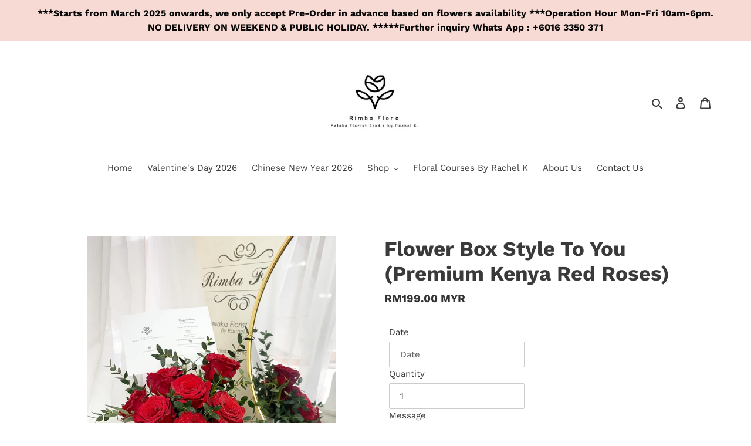

--- FILE ---
content_type: text/html; charset=utf-8
request_url: https://rimbaflora.com/products/flower-basket-garden-style-to-you-premium-seasonal-flowers-series-copy
body_size: 22275
content:
<!doctype html>
<html class="no-js" lang="en">
<head>
  <meta charset="utf-8">
  <meta http-equiv="X-UA-Compatible" content="IE=edge,chrome=1">
  <meta name="viewport" content="width=device-width,initial-scale=1">
  <meta name="theme-color" content="#3a3a3a">
  <link rel="canonical" href="https://rimbaflora.com/products/flower-basket-garden-style-to-you-premium-seasonal-flowers-series-copy"><title>Flower Box Style To You (Premium Kenya Red Roses)
&ndash; Rimba Flora, Melaka Florist Studio</title><meta name="description" content="Flower Box Style To You (Premium Kenya Red Roses)  Red roses symbolise all the qualities that speak to a powerful and genuinely beautiful love story. They represent devotion, passion, romance, desire, and true love. This makes them the best flower to share on weddings, anniversaries, and other romantic special events… "><!-- /snippets/social-meta-tags.liquid -->




<meta property="og:site_name" content="Rimba Flora, Melaka Florist Studio">
<meta property="og:url" content="https://rimbaflora.com/products/flower-basket-garden-style-to-you-premium-seasonal-flowers-series-copy">
<meta property="og:title" content="Flower Box Style To You (Premium Kenya Red Roses)">
<meta property="og:type" content="product">
<meta property="og:description" content="Flower Box Style To You (Premium Kenya Red Roses)  Red roses symbolise all the qualities that speak to a powerful and genuinely beautiful love story. They represent devotion, passion, romance, desire, and true love. This makes them the best flower to share on weddings, anniversaries, and other romantic special events… ">

  <meta property="og:price:amount" content="199.00">
  <meta property="og:price:currency" content="MYR">

<meta property="og:image" content="http://rimbaflora.com/cdn/shop/files/48E6CAC0-81C0-4EBD-9838-E8ADA0A02789_1200x1200.jpg?v=1714724910"><meta property="og:image" content="http://rimbaflora.com/cdn/shop/files/AA968CC0-DC84-463C-894B-6A0117134896_1200x1200.jpg?v=1714724910"><meta property="og:image" content="http://rimbaflora.com/cdn/shop/files/DC9ABA8B-8869-481F-8E0D-B4E46DC2B428_1200x1200.jpg?v=1714724910">
<meta property="og:image:secure_url" content="https://rimbaflora.com/cdn/shop/files/48E6CAC0-81C0-4EBD-9838-E8ADA0A02789_1200x1200.jpg?v=1714724910"><meta property="og:image:secure_url" content="https://rimbaflora.com/cdn/shop/files/AA968CC0-DC84-463C-894B-6A0117134896_1200x1200.jpg?v=1714724910"><meta property="og:image:secure_url" content="https://rimbaflora.com/cdn/shop/files/DC9ABA8B-8869-481F-8E0D-B4E46DC2B428_1200x1200.jpg?v=1714724910">


<meta name="twitter:card" content="summary_large_image">
<meta name="twitter:title" content="Flower Box Style To You (Premium Kenya Red Roses)">
<meta name="twitter:description" content="Flower Box Style To You (Premium Kenya Red Roses)  Red roses symbolise all the qualities that speak to a powerful and genuinely beautiful love story. They represent devotion, passion, romance, desire, and true love. This makes them the best flower to share on weddings, anniversaries, and other romantic special events… ">


  <link href="//rimbaflora.com/cdn/shop/t/1/assets/theme.scss.css?v=85339801707895639011769053365" rel="stylesheet" type="text/css" media="all" />

  <script>
    var theme = {
      breakpoints: {
        medium: 750,
        large: 990,
        widescreen: 1400
      },
      strings: {
        addToCart: "Add to cart",
        soldOut: "Sold out",
        unavailable: "Unavailable",
        regularPrice: "Regular price",
        salePrice: "Sale price",
        sale: "Sale",
        fromLowestPrice: "from [price]",
        vendor: "Vendor",
        showMore: "Show More",
        showLess: "Show Less",
        searchFor: "Search for",
        addressError: "Error looking up that address",
        addressNoResults: "No results for that address",
        addressQueryLimit: "You have exceeded the Google API usage limit. Consider upgrading to a \u003ca href=\"https:\/\/developers.google.com\/maps\/premium\/usage-limits\"\u003ePremium Plan\u003c\/a\u003e.",
        authError: "There was a problem authenticating your Google Maps account.",
        newWindow: "Opens in a new window.",
        external: "Opens external website.",
        newWindowExternal: "Opens external website in a new window.",
        removeLabel: "Remove [product]",
        update: "Update",
        quantity: "Quantity",
        discountedTotal: "Discounted total",
        regularTotal: "Regular total",
        priceColumn: "See Price column for discount details.",
        quantityMinimumMessage: "Quantity must be 1 or more",
        cartError: "There was an error while updating your cart. Please try again.",
        removedItemMessage: "Removed \u003cspan class=\"cart__removed-product-details\"\u003e([quantity]) [link]\u003c\/span\u003e from your cart.",
        unitPrice: "Unit price",
        unitPriceSeparator: "per",
        oneCartCount: "1 item",
        otherCartCount: "[count] items",
        quantityLabel: "Quantity: [count]",
        products: "Products",
        loading: "Loading",
        number_of_results: "[result_number] of [results_count]",
        number_of_results_found: "[results_count] results found",
        one_result_found: "1 result found"
      },
      moneyFormat: "RM{{amount}} MYR",
      moneyFormatWithCurrency: "RM{{amount}} MYR",
      settings: {
        predictiveSearchEnabled: true,
        predictiveSearchShowPrice: false,
        predictiveSearchShowVendor: false
      }
    }

    document.documentElement.className = document.documentElement.className.replace('no-js', 'js');
  </script><script src="//rimbaflora.com/cdn/shop/t/1/assets/lazysizes.js?v=94224023136283657951587457493" async="async"></script>
  <script src="//rimbaflora.com/cdn/shop/t/1/assets/vendor.js?v=85833464202832145531587457495" defer="defer"></script>
  <script src="//rimbaflora.com/cdn/shop/t/1/assets/theme.js?v=89031576585505892971587457494" defer="defer"></script>
  
  <script>
  window.Shoppad = window.Shoppad || {},
  window.Shoppad.apps = window.Shoppad.apps || {},
  window.Shoppad.apps.infiniteoptions = {
    ready: function() {

      function callback() {
        $('#infiniteoptions-container .datepicker').datepicker({
          inline: true,
          altField: '#infiniteoptions-container .datepicker input[type=text]',
          onSelect: function() {
            $('#infiniteoptions-container .ui-datepicker-inline').hide();
          }
        });

        $('#infiniteoptions-container .datepicker input[type=text]').change(function(){
          $('#infiniteoptions-container .datepicker').datepicker('setDate', $(this).val());
        });

        $('#infiniteoptions-container .datepicker').datepicker( "setDate", '' );

        $('#infiniteoptions-container .datepicker input[type=text]').attr('readonly','true');

        $('#infiniteoptions-container .ui-datepicker-inline').hide();

        $('#infiniteoptions-container .datepicker input[type=text]').on('click touchstart', function (e) {
              $('#infiniteoptions-container .ui-datepicker-inline').show();
        });
      }

      $(document).on('mouseup touchstart', function(e) {
        var isDatePickerInput = $('#infiniteoptions-container .datepicker input').is(e.target);
        var isDatePicker = $('#infiniteoptions-container .ui-datepicker-inline').is(e.target);
        var isChildOfDatePicker = $('#infiniteoptions-container .ui-datepicker-inline').has(e.target).length;

        // If the target of the click isn't the text input, the date picker, or a descendant of the date picker
        if (!isDatePickerInput && !isDatePicker && !isChildOfDatePicker) {
          $('#infiniteoptions-container .ui-datepicker-inline').hide();
        }
      });

      if (window.jQuery.fn.datepicker) {
        callback();
      } else {
        var script = document.createElement('script');
        script.src = '//code.jquery.com/ui/1.10.2/jquery-ui.js';
        script.onload = callback;
        document.getElementsByTagName('head')[0].appendChild(script);
      }
    }
  };
</script>

  <script>window.performance && window.performance.mark && window.performance.mark('shopify.content_for_header.start');</script><meta name="google-site-verification" content="JI0TwEWokXgehO0NFv1YVgdCeWNACxAny7xMCUPgf9o">
<meta id="shopify-digital-wallet" name="shopify-digital-wallet" content="/25938198564/digital_wallets/dialog">
<meta name="shopify-checkout-api-token" content="04243cb5d499aefd865b7cfb136d20ad">
<meta id="in-context-paypal-metadata" data-shop-id="25938198564" data-venmo-supported="false" data-environment="production" data-locale="en_US" data-paypal-v4="true" data-currency="MYR">
<link rel="alternate" type="application/json+oembed" href="https://rimbaflora.com/products/flower-basket-garden-style-to-you-premium-seasonal-flowers-series-copy.oembed">
<script async="async" src="/checkouts/internal/preloads.js?locale=en-MY"></script>
<script id="shopify-features" type="application/json">{"accessToken":"04243cb5d499aefd865b7cfb136d20ad","betas":["rich-media-storefront-analytics"],"domain":"rimbaflora.com","predictiveSearch":true,"shopId":25938198564,"locale":"en"}</script>
<script>var Shopify = Shopify || {};
Shopify.shop = "rimba-flora-melaka-florist-studio.myshopify.com";
Shopify.locale = "en";
Shopify.currency = {"active":"MYR","rate":"1.0"};
Shopify.country = "MY";
Shopify.theme = {"name":"Debut","id":81120624676,"schema_name":"Debut","schema_version":"16.5.6","theme_store_id":796,"role":"main"};
Shopify.theme.handle = "null";
Shopify.theme.style = {"id":null,"handle":null};
Shopify.cdnHost = "rimbaflora.com/cdn";
Shopify.routes = Shopify.routes || {};
Shopify.routes.root = "/";</script>
<script type="module">!function(o){(o.Shopify=o.Shopify||{}).modules=!0}(window);</script>
<script>!function(o){function n(){var o=[];function n(){o.push(Array.prototype.slice.apply(arguments))}return n.q=o,n}var t=o.Shopify=o.Shopify||{};t.loadFeatures=n(),t.autoloadFeatures=n()}(window);</script>
<script id="shop-js-analytics" type="application/json">{"pageType":"product"}</script>
<script defer="defer" async type="module" src="//rimbaflora.com/cdn/shopifycloud/shop-js/modules/v2/client.init-shop-cart-sync_BN7fPSNr.en.esm.js"></script>
<script defer="defer" async type="module" src="//rimbaflora.com/cdn/shopifycloud/shop-js/modules/v2/chunk.common_Cbph3Kss.esm.js"></script>
<script defer="defer" async type="module" src="//rimbaflora.com/cdn/shopifycloud/shop-js/modules/v2/chunk.modal_DKumMAJ1.esm.js"></script>
<script type="module">
  await import("//rimbaflora.com/cdn/shopifycloud/shop-js/modules/v2/client.init-shop-cart-sync_BN7fPSNr.en.esm.js");
await import("//rimbaflora.com/cdn/shopifycloud/shop-js/modules/v2/chunk.common_Cbph3Kss.esm.js");
await import("//rimbaflora.com/cdn/shopifycloud/shop-js/modules/v2/chunk.modal_DKumMAJ1.esm.js");

  window.Shopify.SignInWithShop?.initShopCartSync?.({"fedCMEnabled":true,"windoidEnabled":true});

</script>
<script>(function() {
  var isLoaded = false;
  function asyncLoad() {
    if (isLoaded) return;
    isLoaded = true;
    var urls = ["https:\/\/inffuse.eventscalendar.co\/plugins\/shopify\/loader.js?app=calendar\u0026shop=rimba-flora-melaka-florist-studio.myshopify.com\u0026shop=rimba-flora-melaka-florist-studio.myshopify.com","\/\/d1liekpayvooaz.cloudfront.net\/apps\/customizery\/customizery.js?shop=rimba-flora-melaka-florist-studio.myshopify.com"];
    for (var i = 0; i < urls.length; i++) {
      var s = document.createElement('script');
      s.type = 'text/javascript';
      s.async = true;
      s.src = urls[i];
      var x = document.getElementsByTagName('script')[0];
      x.parentNode.insertBefore(s, x);
    }
  };
  if(window.attachEvent) {
    window.attachEvent('onload', asyncLoad);
  } else {
    window.addEventListener('load', asyncLoad, false);
  }
})();</script>
<script id="__st">var __st={"a":25938198564,"offset":28800,"reqid":"6afff886-7726-4bf7-a8d4-eb451c1660b2-1769899377","pageurl":"rimbaflora.com\/products\/flower-basket-garden-style-to-you-premium-seasonal-flowers-series-copy","u":"fe32bac4dbee","p":"product","rtyp":"product","rid":7543207886884};</script>
<script>window.ShopifyPaypalV4VisibilityTracking = true;</script>
<script id="captcha-bootstrap">!function(){'use strict';const t='contact',e='account',n='new_comment',o=[[t,t],['blogs',n],['comments',n],[t,'customer']],c=[[e,'customer_login'],[e,'guest_login'],[e,'recover_customer_password'],[e,'create_customer']],r=t=>t.map((([t,e])=>`form[action*='/${t}']:not([data-nocaptcha='true']) input[name='form_type'][value='${e}']`)).join(','),a=t=>()=>t?[...document.querySelectorAll(t)].map((t=>t.form)):[];function s(){const t=[...o],e=r(t);return a(e)}const i='password',u='form_key',d=['recaptcha-v3-token','g-recaptcha-response','h-captcha-response',i],f=()=>{try{return window.sessionStorage}catch{return}},m='__shopify_v',_=t=>t.elements[u];function p(t,e,n=!1){try{const o=window.sessionStorage,c=JSON.parse(o.getItem(e)),{data:r}=function(t){const{data:e,action:n}=t;return t[m]||n?{data:e,action:n}:{data:t,action:n}}(c);for(const[e,n]of Object.entries(r))t.elements[e]&&(t.elements[e].value=n);n&&o.removeItem(e)}catch(o){console.error('form repopulation failed',{error:o})}}const l='form_type',E='cptcha';function T(t){t.dataset[E]=!0}const w=window,h=w.document,L='Shopify',v='ce_forms',y='captcha';let A=!1;((t,e)=>{const n=(g='f06e6c50-85a8-45c8-87d0-21a2b65856fe',I='https://cdn.shopify.com/shopifycloud/storefront-forms-hcaptcha/ce_storefront_forms_captcha_hcaptcha.v1.5.2.iife.js',D={infoText:'Protected by hCaptcha',privacyText:'Privacy',termsText:'Terms'},(t,e,n)=>{const o=w[L][v],c=o.bindForm;if(c)return c(t,g,e,D).then(n);var r;o.q.push([[t,g,e,D],n]),r=I,A||(h.body.append(Object.assign(h.createElement('script'),{id:'captcha-provider',async:!0,src:r})),A=!0)});var g,I,D;w[L]=w[L]||{},w[L][v]=w[L][v]||{},w[L][v].q=[],w[L][y]=w[L][y]||{},w[L][y].protect=function(t,e){n(t,void 0,e),T(t)},Object.freeze(w[L][y]),function(t,e,n,w,h,L){const[v,y,A,g]=function(t,e,n){const i=e?o:[],u=t?c:[],d=[...i,...u],f=r(d),m=r(i),_=r(d.filter((([t,e])=>n.includes(e))));return[a(f),a(m),a(_),s()]}(w,h,L),I=t=>{const e=t.target;return e instanceof HTMLFormElement?e:e&&e.form},D=t=>v().includes(t);t.addEventListener('submit',(t=>{const e=I(t);if(!e)return;const n=D(e)&&!e.dataset.hcaptchaBound&&!e.dataset.recaptchaBound,o=_(e),c=g().includes(e)&&(!o||!o.value);(n||c)&&t.preventDefault(),c&&!n&&(function(t){try{if(!f())return;!function(t){const e=f();if(!e)return;const n=_(t);if(!n)return;const o=n.value;o&&e.removeItem(o)}(t);const e=Array.from(Array(32),(()=>Math.random().toString(36)[2])).join('');!function(t,e){_(t)||t.append(Object.assign(document.createElement('input'),{type:'hidden',name:u})),t.elements[u].value=e}(t,e),function(t,e){const n=f();if(!n)return;const o=[...t.querySelectorAll(`input[type='${i}']`)].map((({name:t})=>t)),c=[...d,...o],r={};for(const[a,s]of new FormData(t).entries())c.includes(a)||(r[a]=s);n.setItem(e,JSON.stringify({[m]:1,action:t.action,data:r}))}(t,e)}catch(e){console.error('failed to persist form',e)}}(e),e.submit())}));const S=(t,e)=>{t&&!t.dataset[E]&&(n(t,e.some((e=>e===t))),T(t))};for(const o of['focusin','change'])t.addEventListener(o,(t=>{const e=I(t);D(e)&&S(e,y())}));const B=e.get('form_key'),M=e.get(l),P=B&&M;t.addEventListener('DOMContentLoaded',(()=>{const t=y();if(P)for(const e of t)e.elements[l].value===M&&p(e,B);[...new Set([...A(),...v().filter((t=>'true'===t.dataset.shopifyCaptcha))])].forEach((e=>S(e,t)))}))}(h,new URLSearchParams(w.location.search),n,t,e,['guest_login'])})(!0,!0)}();</script>
<script integrity="sha256-4kQ18oKyAcykRKYeNunJcIwy7WH5gtpwJnB7kiuLZ1E=" data-source-attribution="shopify.loadfeatures" defer="defer" src="//rimbaflora.com/cdn/shopifycloud/storefront/assets/storefront/load_feature-a0a9edcb.js" crossorigin="anonymous"></script>
<script data-source-attribution="shopify.dynamic_checkout.dynamic.init">var Shopify=Shopify||{};Shopify.PaymentButton=Shopify.PaymentButton||{isStorefrontPortableWallets:!0,init:function(){window.Shopify.PaymentButton.init=function(){};var t=document.createElement("script");t.src="https://rimbaflora.com/cdn/shopifycloud/portable-wallets/latest/portable-wallets.en.js",t.type="module",document.head.appendChild(t)}};
</script>
<script data-source-attribution="shopify.dynamic_checkout.buyer_consent">
  function portableWalletsHideBuyerConsent(e){var t=document.getElementById("shopify-buyer-consent"),n=document.getElementById("shopify-subscription-policy-button");t&&n&&(t.classList.add("hidden"),t.setAttribute("aria-hidden","true"),n.removeEventListener("click",e))}function portableWalletsShowBuyerConsent(e){var t=document.getElementById("shopify-buyer-consent"),n=document.getElementById("shopify-subscription-policy-button");t&&n&&(t.classList.remove("hidden"),t.removeAttribute("aria-hidden"),n.addEventListener("click",e))}window.Shopify?.PaymentButton&&(window.Shopify.PaymentButton.hideBuyerConsent=portableWalletsHideBuyerConsent,window.Shopify.PaymentButton.showBuyerConsent=portableWalletsShowBuyerConsent);
</script>
<script>
  function portableWalletsCleanup(e){e&&e.src&&console.error("Failed to load portable wallets script "+e.src);var t=document.querySelectorAll("shopify-accelerated-checkout .shopify-payment-button__skeleton, shopify-accelerated-checkout-cart .wallet-cart-button__skeleton"),e=document.getElementById("shopify-buyer-consent");for(let e=0;e<t.length;e++)t[e].remove();e&&e.remove()}function portableWalletsNotLoadedAsModule(e){e instanceof ErrorEvent&&"string"==typeof e.message&&e.message.includes("import.meta")&&"string"==typeof e.filename&&e.filename.includes("portable-wallets")&&(window.removeEventListener("error",portableWalletsNotLoadedAsModule),window.Shopify.PaymentButton.failedToLoad=e,"loading"===document.readyState?document.addEventListener("DOMContentLoaded",window.Shopify.PaymentButton.init):window.Shopify.PaymentButton.init())}window.addEventListener("error",portableWalletsNotLoadedAsModule);
</script>

<script type="module" src="https://rimbaflora.com/cdn/shopifycloud/portable-wallets/latest/portable-wallets.en.js" onError="portableWalletsCleanup(this)" crossorigin="anonymous"></script>
<script nomodule>
  document.addEventListener("DOMContentLoaded", portableWalletsCleanup);
</script>

<link id="shopify-accelerated-checkout-styles" rel="stylesheet" media="screen" href="https://rimbaflora.com/cdn/shopifycloud/portable-wallets/latest/accelerated-checkout-backwards-compat.css" crossorigin="anonymous">
<style id="shopify-accelerated-checkout-cart">
        #shopify-buyer-consent {
  margin-top: 1em;
  display: inline-block;
  width: 100%;
}

#shopify-buyer-consent.hidden {
  display: none;
}

#shopify-subscription-policy-button {
  background: none;
  border: none;
  padding: 0;
  text-decoration: underline;
  font-size: inherit;
  cursor: pointer;
}

#shopify-subscription-policy-button::before {
  box-shadow: none;
}

      </style>

<script>window.performance && window.performance.mark && window.performance.mark('shopify.content_for_header.end');</script>
<link href="https://monorail-edge.shopifysvc.com" rel="dns-prefetch">
<script>(function(){if ("sendBeacon" in navigator && "performance" in window) {try {var session_token_from_headers = performance.getEntriesByType('navigation')[0].serverTiming.find(x => x.name == '_s').description;} catch {var session_token_from_headers = undefined;}var session_cookie_matches = document.cookie.match(/_shopify_s=([^;]*)/);var session_token_from_cookie = session_cookie_matches && session_cookie_matches.length === 2 ? session_cookie_matches[1] : "";var session_token = session_token_from_headers || session_token_from_cookie || "";function handle_abandonment_event(e) {var entries = performance.getEntries().filter(function(entry) {return /monorail-edge.shopifysvc.com/.test(entry.name);});if (!window.abandonment_tracked && entries.length === 0) {window.abandonment_tracked = true;var currentMs = Date.now();var navigation_start = performance.timing.navigationStart;var payload = {shop_id: 25938198564,url: window.location.href,navigation_start,duration: currentMs - navigation_start,session_token,page_type: "product"};window.navigator.sendBeacon("https://monorail-edge.shopifysvc.com/v1/produce", JSON.stringify({schema_id: "online_store_buyer_site_abandonment/1.1",payload: payload,metadata: {event_created_at_ms: currentMs,event_sent_at_ms: currentMs}}));}}window.addEventListener('pagehide', handle_abandonment_event);}}());</script>
<script id="web-pixels-manager-setup">(function e(e,d,r,n,o){if(void 0===o&&(o={}),!Boolean(null===(a=null===(i=window.Shopify)||void 0===i?void 0:i.analytics)||void 0===a?void 0:a.replayQueue)){var i,a;window.Shopify=window.Shopify||{};var t=window.Shopify;t.analytics=t.analytics||{};var s=t.analytics;s.replayQueue=[],s.publish=function(e,d,r){return s.replayQueue.push([e,d,r]),!0};try{self.performance.mark("wpm:start")}catch(e){}var l=function(){var e={modern:/Edge?\/(1{2}[4-9]|1[2-9]\d|[2-9]\d{2}|\d{4,})\.\d+(\.\d+|)|Firefox\/(1{2}[4-9]|1[2-9]\d|[2-9]\d{2}|\d{4,})\.\d+(\.\d+|)|Chrom(ium|e)\/(9{2}|\d{3,})\.\d+(\.\d+|)|(Maci|X1{2}).+ Version\/(15\.\d+|(1[6-9]|[2-9]\d|\d{3,})\.\d+)([,.]\d+|)( \(\w+\)|)( Mobile\/\w+|) Safari\/|Chrome.+OPR\/(9{2}|\d{3,})\.\d+\.\d+|(CPU[ +]OS|iPhone[ +]OS|CPU[ +]iPhone|CPU IPhone OS|CPU iPad OS)[ +]+(15[._]\d+|(1[6-9]|[2-9]\d|\d{3,})[._]\d+)([._]\d+|)|Android:?[ /-](13[3-9]|1[4-9]\d|[2-9]\d{2}|\d{4,})(\.\d+|)(\.\d+|)|Android.+Firefox\/(13[5-9]|1[4-9]\d|[2-9]\d{2}|\d{4,})\.\d+(\.\d+|)|Android.+Chrom(ium|e)\/(13[3-9]|1[4-9]\d|[2-9]\d{2}|\d{4,})\.\d+(\.\d+|)|SamsungBrowser\/([2-9]\d|\d{3,})\.\d+/,legacy:/Edge?\/(1[6-9]|[2-9]\d|\d{3,})\.\d+(\.\d+|)|Firefox\/(5[4-9]|[6-9]\d|\d{3,})\.\d+(\.\d+|)|Chrom(ium|e)\/(5[1-9]|[6-9]\d|\d{3,})\.\d+(\.\d+|)([\d.]+$|.*Safari\/(?![\d.]+ Edge\/[\d.]+$))|(Maci|X1{2}).+ Version\/(10\.\d+|(1[1-9]|[2-9]\d|\d{3,})\.\d+)([,.]\d+|)( \(\w+\)|)( Mobile\/\w+|) Safari\/|Chrome.+OPR\/(3[89]|[4-9]\d|\d{3,})\.\d+\.\d+|(CPU[ +]OS|iPhone[ +]OS|CPU[ +]iPhone|CPU IPhone OS|CPU iPad OS)[ +]+(10[._]\d+|(1[1-9]|[2-9]\d|\d{3,})[._]\d+)([._]\d+|)|Android:?[ /-](13[3-9]|1[4-9]\d|[2-9]\d{2}|\d{4,})(\.\d+|)(\.\d+|)|Mobile Safari.+OPR\/([89]\d|\d{3,})\.\d+\.\d+|Android.+Firefox\/(13[5-9]|1[4-9]\d|[2-9]\d{2}|\d{4,})\.\d+(\.\d+|)|Android.+Chrom(ium|e)\/(13[3-9]|1[4-9]\d|[2-9]\d{2}|\d{4,})\.\d+(\.\d+|)|Android.+(UC? ?Browser|UCWEB|U3)[ /]?(15\.([5-9]|\d{2,})|(1[6-9]|[2-9]\d|\d{3,})\.\d+)\.\d+|SamsungBrowser\/(5\.\d+|([6-9]|\d{2,})\.\d+)|Android.+MQ{2}Browser\/(14(\.(9|\d{2,})|)|(1[5-9]|[2-9]\d|\d{3,})(\.\d+|))(\.\d+|)|K[Aa][Ii]OS\/(3\.\d+|([4-9]|\d{2,})\.\d+)(\.\d+|)/},d=e.modern,r=e.legacy,n=navigator.userAgent;return n.match(d)?"modern":n.match(r)?"legacy":"unknown"}(),u="modern"===l?"modern":"legacy",c=(null!=n?n:{modern:"",legacy:""})[u],f=function(e){return[e.baseUrl,"/wpm","/b",e.hashVersion,"modern"===e.buildTarget?"m":"l",".js"].join("")}({baseUrl:d,hashVersion:r,buildTarget:u}),m=function(e){var d=e.version,r=e.bundleTarget,n=e.surface,o=e.pageUrl,i=e.monorailEndpoint;return{emit:function(e){var a=e.status,t=e.errorMsg,s=(new Date).getTime(),l=JSON.stringify({metadata:{event_sent_at_ms:s},events:[{schema_id:"web_pixels_manager_load/3.1",payload:{version:d,bundle_target:r,page_url:o,status:a,surface:n,error_msg:t},metadata:{event_created_at_ms:s}}]});if(!i)return console&&console.warn&&console.warn("[Web Pixels Manager] No Monorail endpoint provided, skipping logging."),!1;try{return self.navigator.sendBeacon.bind(self.navigator)(i,l)}catch(e){}var u=new XMLHttpRequest;try{return u.open("POST",i,!0),u.setRequestHeader("Content-Type","text/plain"),u.send(l),!0}catch(e){return console&&console.warn&&console.warn("[Web Pixels Manager] Got an unhandled error while logging to Monorail."),!1}}}}({version:r,bundleTarget:l,surface:e.surface,pageUrl:self.location.href,monorailEndpoint:e.monorailEndpoint});try{o.browserTarget=l,function(e){var d=e.src,r=e.async,n=void 0===r||r,o=e.onload,i=e.onerror,a=e.sri,t=e.scriptDataAttributes,s=void 0===t?{}:t,l=document.createElement("script"),u=document.querySelector("head"),c=document.querySelector("body");if(l.async=n,l.src=d,a&&(l.integrity=a,l.crossOrigin="anonymous"),s)for(var f in s)if(Object.prototype.hasOwnProperty.call(s,f))try{l.dataset[f]=s[f]}catch(e){}if(o&&l.addEventListener("load",o),i&&l.addEventListener("error",i),u)u.appendChild(l);else{if(!c)throw new Error("Did not find a head or body element to append the script");c.appendChild(l)}}({src:f,async:!0,onload:function(){if(!function(){var e,d;return Boolean(null===(d=null===(e=window.Shopify)||void 0===e?void 0:e.analytics)||void 0===d?void 0:d.initialized)}()){var d=window.webPixelsManager.init(e)||void 0;if(d){var r=window.Shopify.analytics;r.replayQueue.forEach((function(e){var r=e[0],n=e[1],o=e[2];d.publishCustomEvent(r,n,o)})),r.replayQueue=[],r.publish=d.publishCustomEvent,r.visitor=d.visitor,r.initialized=!0}}},onerror:function(){return m.emit({status:"failed",errorMsg:"".concat(f," has failed to load")})},sri:function(e){var d=/^sha384-[A-Za-z0-9+/=]+$/;return"string"==typeof e&&d.test(e)}(c)?c:"",scriptDataAttributes:o}),m.emit({status:"loading"})}catch(e){m.emit({status:"failed",errorMsg:(null==e?void 0:e.message)||"Unknown error"})}}})({shopId: 25938198564,storefrontBaseUrl: "https://rimbaflora.com",extensionsBaseUrl: "https://extensions.shopifycdn.com/cdn/shopifycloud/web-pixels-manager",monorailEndpoint: "https://monorail-edge.shopifysvc.com/unstable/produce_batch",surface: "storefront-renderer",enabledBetaFlags: ["2dca8a86"],webPixelsConfigList: [{"id":"312148004","configuration":"{\"config\":\"{\\\"pixel_id\\\":\\\"AW-707808611\\\",\\\"target_country\\\":\\\"MY\\\",\\\"gtag_events\\\":[{\\\"type\\\":\\\"search\\\",\\\"action_label\\\":\\\"AW-707808611\\\/t1vFCNjj35EDEOOawdEC\\\"},{\\\"type\\\":\\\"begin_checkout\\\",\\\"action_label\\\":\\\"AW-707808611\\\/403kCNXj35EDEOOawdEC\\\"},{\\\"type\\\":\\\"view_item\\\",\\\"action_label\\\":[\\\"AW-707808611\\\/oeRhCM_j35EDEOOawdEC\\\",\\\"MC-N8WRMPG7FJ\\\"]},{\\\"type\\\":\\\"purchase\\\",\\\"action_label\\\":[\\\"AW-707808611\\\/D4EWCMzj35EDEOOawdEC\\\",\\\"MC-N8WRMPG7FJ\\\"]},{\\\"type\\\":\\\"page_view\\\",\\\"action_label\\\":[\\\"AW-707808611\\\/cZUnCMnj35EDEOOawdEC\\\",\\\"MC-N8WRMPG7FJ\\\"]},{\\\"type\\\":\\\"add_payment_info\\\",\\\"action_label\\\":\\\"AW-707808611\\\/pzwsCNvj35EDEOOawdEC\\\"},{\\\"type\\\":\\\"add_to_cart\\\",\\\"action_label\\\":\\\"AW-707808611\\\/D7_uCNLj35EDEOOawdEC\\\"}],\\\"enable_monitoring_mode\\\":false}\"}","eventPayloadVersion":"v1","runtimeContext":"OPEN","scriptVersion":"b2a88bafab3e21179ed38636efcd8a93","type":"APP","apiClientId":1780363,"privacyPurposes":[],"dataSharingAdjustments":{"protectedCustomerApprovalScopes":["read_customer_address","read_customer_email","read_customer_name","read_customer_personal_data","read_customer_phone"]}},{"id":"shopify-app-pixel","configuration":"{}","eventPayloadVersion":"v1","runtimeContext":"STRICT","scriptVersion":"0450","apiClientId":"shopify-pixel","type":"APP","privacyPurposes":["ANALYTICS","MARKETING"]},{"id":"shopify-custom-pixel","eventPayloadVersion":"v1","runtimeContext":"LAX","scriptVersion":"0450","apiClientId":"shopify-pixel","type":"CUSTOM","privacyPurposes":["ANALYTICS","MARKETING"]}],isMerchantRequest: false,initData: {"shop":{"name":"Rimba Flora, Melaka Florist Studio","paymentSettings":{"currencyCode":"MYR"},"myshopifyDomain":"rimba-flora-melaka-florist-studio.myshopify.com","countryCode":"MY","storefrontUrl":"https:\/\/rimbaflora.com"},"customer":null,"cart":null,"checkout":null,"productVariants":[{"price":{"amount":199.0,"currencyCode":"MYR"},"product":{"title":"Flower Box Style To You (Premium Kenya Red Roses)","vendor":"Rimba Flora, Melaka Florist Studio","id":"7543207886884","untranslatedTitle":"Flower Box Style To You (Premium Kenya Red Roses)","url":"\/products\/flower-basket-garden-style-to-you-premium-seasonal-flowers-series-copy","type":""},"id":"41367462641700","image":{"src":"\/\/rimbaflora.com\/cdn\/shop\/files\/48E6CAC0-81C0-4EBD-9838-E8ADA0A02789.jpg?v=1714724910"},"sku":null,"title":"Default Title","untranslatedTitle":"Default Title"}],"purchasingCompany":null},},"https://rimbaflora.com/cdn","1d2a099fw23dfb22ep557258f5m7a2edbae",{"modern":"","legacy":""},{"shopId":"25938198564","storefrontBaseUrl":"https:\/\/rimbaflora.com","extensionBaseUrl":"https:\/\/extensions.shopifycdn.com\/cdn\/shopifycloud\/web-pixels-manager","surface":"storefront-renderer","enabledBetaFlags":"[\"2dca8a86\"]","isMerchantRequest":"false","hashVersion":"1d2a099fw23dfb22ep557258f5m7a2edbae","publish":"custom","events":"[[\"page_viewed\",{}],[\"product_viewed\",{\"productVariant\":{\"price\":{\"amount\":199.0,\"currencyCode\":\"MYR\"},\"product\":{\"title\":\"Flower Box Style To You (Premium Kenya Red Roses)\",\"vendor\":\"Rimba Flora, Melaka Florist Studio\",\"id\":\"7543207886884\",\"untranslatedTitle\":\"Flower Box Style To You (Premium Kenya Red Roses)\",\"url\":\"\/products\/flower-basket-garden-style-to-you-premium-seasonal-flowers-series-copy\",\"type\":\"\"},\"id\":\"41367462641700\",\"image\":{\"src\":\"\/\/rimbaflora.com\/cdn\/shop\/files\/48E6CAC0-81C0-4EBD-9838-E8ADA0A02789.jpg?v=1714724910\"},\"sku\":null,\"title\":\"Default Title\",\"untranslatedTitle\":\"Default Title\"}}]]"});</script><script>
  window.ShopifyAnalytics = window.ShopifyAnalytics || {};
  window.ShopifyAnalytics.meta = window.ShopifyAnalytics.meta || {};
  window.ShopifyAnalytics.meta.currency = 'MYR';
  var meta = {"product":{"id":7543207886884,"gid":"gid:\/\/shopify\/Product\/7543207886884","vendor":"Rimba Flora, Melaka Florist Studio","type":"","handle":"flower-basket-garden-style-to-you-premium-seasonal-flowers-series-copy","variants":[{"id":41367462641700,"price":19900,"name":"Flower Box Style To You (Premium Kenya Red Roses)","public_title":null,"sku":null}],"remote":false},"page":{"pageType":"product","resourceType":"product","resourceId":7543207886884,"requestId":"6afff886-7726-4bf7-a8d4-eb451c1660b2-1769899377"}};
  for (var attr in meta) {
    window.ShopifyAnalytics.meta[attr] = meta[attr];
  }
</script>
<script class="analytics">
  (function () {
    var customDocumentWrite = function(content) {
      var jquery = null;

      if (window.jQuery) {
        jquery = window.jQuery;
      } else if (window.Checkout && window.Checkout.$) {
        jquery = window.Checkout.$;
      }

      if (jquery) {
        jquery('body').append(content);
      }
    };

    var hasLoggedConversion = function(token) {
      if (token) {
        return document.cookie.indexOf('loggedConversion=' + token) !== -1;
      }
      return false;
    }

    var setCookieIfConversion = function(token) {
      if (token) {
        var twoMonthsFromNow = new Date(Date.now());
        twoMonthsFromNow.setMonth(twoMonthsFromNow.getMonth() + 2);

        document.cookie = 'loggedConversion=' + token + '; expires=' + twoMonthsFromNow;
      }
    }

    var trekkie = window.ShopifyAnalytics.lib = window.trekkie = window.trekkie || [];
    if (trekkie.integrations) {
      return;
    }
    trekkie.methods = [
      'identify',
      'page',
      'ready',
      'track',
      'trackForm',
      'trackLink'
    ];
    trekkie.factory = function(method) {
      return function() {
        var args = Array.prototype.slice.call(arguments);
        args.unshift(method);
        trekkie.push(args);
        return trekkie;
      };
    };
    for (var i = 0; i < trekkie.methods.length; i++) {
      var key = trekkie.methods[i];
      trekkie[key] = trekkie.factory(key);
    }
    trekkie.load = function(config) {
      trekkie.config = config || {};
      trekkie.config.initialDocumentCookie = document.cookie;
      var first = document.getElementsByTagName('script')[0];
      var script = document.createElement('script');
      script.type = 'text/javascript';
      script.onerror = function(e) {
        var scriptFallback = document.createElement('script');
        scriptFallback.type = 'text/javascript';
        scriptFallback.onerror = function(error) {
                var Monorail = {
      produce: function produce(monorailDomain, schemaId, payload) {
        var currentMs = new Date().getTime();
        var event = {
          schema_id: schemaId,
          payload: payload,
          metadata: {
            event_created_at_ms: currentMs,
            event_sent_at_ms: currentMs
          }
        };
        return Monorail.sendRequest("https://" + monorailDomain + "/v1/produce", JSON.stringify(event));
      },
      sendRequest: function sendRequest(endpointUrl, payload) {
        // Try the sendBeacon API
        if (window && window.navigator && typeof window.navigator.sendBeacon === 'function' && typeof window.Blob === 'function' && !Monorail.isIos12()) {
          var blobData = new window.Blob([payload], {
            type: 'text/plain'
          });

          if (window.navigator.sendBeacon(endpointUrl, blobData)) {
            return true;
          } // sendBeacon was not successful

        } // XHR beacon

        var xhr = new XMLHttpRequest();

        try {
          xhr.open('POST', endpointUrl);
          xhr.setRequestHeader('Content-Type', 'text/plain');
          xhr.send(payload);
        } catch (e) {
          console.log(e);
        }

        return false;
      },
      isIos12: function isIos12() {
        return window.navigator.userAgent.lastIndexOf('iPhone; CPU iPhone OS 12_') !== -1 || window.navigator.userAgent.lastIndexOf('iPad; CPU OS 12_') !== -1;
      }
    };
    Monorail.produce('monorail-edge.shopifysvc.com',
      'trekkie_storefront_load_errors/1.1',
      {shop_id: 25938198564,
      theme_id: 81120624676,
      app_name: "storefront",
      context_url: window.location.href,
      source_url: "//rimbaflora.com/cdn/s/trekkie.storefront.c59ea00e0474b293ae6629561379568a2d7c4bba.min.js"});

        };
        scriptFallback.async = true;
        scriptFallback.src = '//rimbaflora.com/cdn/s/trekkie.storefront.c59ea00e0474b293ae6629561379568a2d7c4bba.min.js';
        first.parentNode.insertBefore(scriptFallback, first);
      };
      script.async = true;
      script.src = '//rimbaflora.com/cdn/s/trekkie.storefront.c59ea00e0474b293ae6629561379568a2d7c4bba.min.js';
      first.parentNode.insertBefore(script, first);
    };
    trekkie.load(
      {"Trekkie":{"appName":"storefront","development":false,"defaultAttributes":{"shopId":25938198564,"isMerchantRequest":null,"themeId":81120624676,"themeCityHash":"6632680870038650918","contentLanguage":"en","currency":"MYR","eventMetadataId":"499cb865-6df1-43f2-a62d-4e2a6ca6ee39"},"isServerSideCookieWritingEnabled":true,"monorailRegion":"shop_domain","enabledBetaFlags":["65f19447","b5387b81"]},"Session Attribution":{},"S2S":{"facebookCapiEnabled":true,"source":"trekkie-storefront-renderer","apiClientId":580111}}
    );

    var loaded = false;
    trekkie.ready(function() {
      if (loaded) return;
      loaded = true;

      window.ShopifyAnalytics.lib = window.trekkie;

      var originalDocumentWrite = document.write;
      document.write = customDocumentWrite;
      try { window.ShopifyAnalytics.merchantGoogleAnalytics.call(this); } catch(error) {};
      document.write = originalDocumentWrite;

      window.ShopifyAnalytics.lib.page(null,{"pageType":"product","resourceType":"product","resourceId":7543207886884,"requestId":"6afff886-7726-4bf7-a8d4-eb451c1660b2-1769899377","shopifyEmitted":true});

      var match = window.location.pathname.match(/checkouts\/(.+)\/(thank_you|post_purchase)/)
      var token = match? match[1]: undefined;
      if (!hasLoggedConversion(token)) {
        setCookieIfConversion(token);
        window.ShopifyAnalytics.lib.track("Viewed Product",{"currency":"MYR","variantId":41367462641700,"productId":7543207886884,"productGid":"gid:\/\/shopify\/Product\/7543207886884","name":"Flower Box Style To You (Premium Kenya Red Roses)","price":"199.00","sku":null,"brand":"Rimba Flora, Melaka Florist Studio","variant":null,"category":"","nonInteraction":true,"remote":false},undefined,undefined,{"shopifyEmitted":true});
      window.ShopifyAnalytics.lib.track("monorail:\/\/trekkie_storefront_viewed_product\/1.1",{"currency":"MYR","variantId":41367462641700,"productId":7543207886884,"productGid":"gid:\/\/shopify\/Product\/7543207886884","name":"Flower Box Style To You (Premium Kenya Red Roses)","price":"199.00","sku":null,"brand":"Rimba Flora, Melaka Florist Studio","variant":null,"category":"","nonInteraction":true,"remote":false,"referer":"https:\/\/rimbaflora.com\/products\/flower-basket-garden-style-to-you-premium-seasonal-flowers-series-copy"});
      }
    });


        var eventsListenerScript = document.createElement('script');
        eventsListenerScript.async = true;
        eventsListenerScript.src = "//rimbaflora.com/cdn/shopifycloud/storefront/assets/shop_events_listener-3da45d37.js";
        document.getElementsByTagName('head')[0].appendChild(eventsListenerScript);

})();</script>
<script
  defer
  src="https://rimbaflora.com/cdn/shopifycloud/perf-kit/shopify-perf-kit-3.1.0.min.js"
  data-application="storefront-renderer"
  data-shop-id="25938198564"
  data-render-region="gcp-us-central1"
  data-page-type="product"
  data-theme-instance-id="81120624676"
  data-theme-name="Debut"
  data-theme-version="16.5.6"
  data-monorail-region="shop_domain"
  data-resource-timing-sampling-rate="10"
  data-shs="true"
  data-shs-beacon="true"
  data-shs-export-with-fetch="true"
  data-shs-logs-sample-rate="1"
  data-shs-beacon-endpoint="https://rimbaflora.com/api/collect"
></script>
</head>

<body class="template-product">

  <a class="in-page-link visually-hidden skip-link" href="#MainContent">Skip to content</a><style data-shopify>

  .cart-popup {
    box-shadow: 1px 1px 10px 2px rgba(235, 235, 235, 0.5);
  }</style><div class="cart-popup-wrapper cart-popup-wrapper--hidden" role="dialog" aria-modal="true" aria-labelledby="CartPopupHeading" data-cart-popup-wrapper>
  <div class="cart-popup" data-cart-popup tabindex="-1">
    <div class="cart-popup__header">
      <h2 id="CartPopupHeading" class="cart-popup__heading">Just added to your cart</h2>
      <button class="cart-popup__close" aria-label="Close" data-cart-popup-close><svg aria-hidden="true" focusable="false" role="presentation" class="icon icon-close" viewBox="0 0 40 40"><path d="M23.868 20.015L39.117 4.78c1.11-1.108 1.11-2.77 0-3.877-1.109-1.108-2.773-1.108-3.882 0L19.986 16.137 4.737.904C3.628-.204 1.965-.204.856.904c-1.11 1.108-1.11 2.77 0 3.877l15.249 15.234L.855 35.248c-1.108 1.108-1.108 2.77 0 3.877.555.554 1.248.831 1.942.831s1.386-.277 1.94-.83l15.25-15.234 15.248 15.233c.555.554 1.248.831 1.941.831s1.387-.277 1.941-.83c1.11-1.109 1.11-2.77 0-3.878L23.868 20.015z" class="layer"/></svg></button>
    </div>
    <div class="cart-popup-item">
      <div class="cart-popup-item__image-wrapper hide" data-cart-popup-image-wrapper>
        <div class="cart-popup-item__image cart-popup-item__image--placeholder" data-cart-popup-image-placeholder>
          <div data-placeholder-size></div>
          <div class="placeholder-background placeholder-background--animation"></div>
        </div>
      </div>
      <div class="cart-popup-item__description">
        <div>
          <div class="cart-popup-item__title" data-cart-popup-title></div>
          <ul class="product-details" aria-label="Product details" data-cart-popup-product-details></ul>
        </div>
        <div class="cart-popup-item__quantity">
          <span class="visually-hidden" data-cart-popup-quantity-label></span>
          <span aria-hidden="true">Qty:</span>
          <span aria-hidden="true" data-cart-popup-quantity></span>
        </div>
      </div>
    </div>

    <a href="/cart" class="cart-popup__cta-link btn btn--secondary-accent">
      View cart (<span data-cart-popup-cart-quantity></span>)
    </a>

    <div class="cart-popup__dismiss">
      <button class="cart-popup__dismiss-button text-link text-link--accent" data-cart-popup-dismiss>
        Continue shopping
      </button>
    </div>
  </div>
</div>

<div id="shopify-section-header" class="shopify-section">
  <style>
    
      .site-header__logo-image {
        max-width: 250px;
      }
    

    
  </style>


<div id="SearchDrawer" class="search-bar drawer drawer--top" role="dialog" aria-modal="true" aria-label="Search" data-predictive-search-drawer>
  <div class="search-bar__interior">
    <div class="search-form__container" data-search-form-container>
      <form class="search-form search-bar__form" action="/search" method="get" role="search">
        <div class="search-form__input-wrapper">
          <input
            type="text"
            name="q"
            placeholder="Search"
            role="combobox"
            aria-autocomplete="list"
            aria-owns="predictive-search-results"
            aria-expanded="false"
            aria-label="Search"
            aria-haspopup="listbox"
            class="search-form__input search-bar__input"
            data-predictive-search-drawer-input
          />
          <input type="hidden" name="options[prefix]" value="last" aria-hidden="true" />
          <div class="predictive-search-wrapper predictive-search-wrapper--drawer" data-predictive-search-mount="drawer"></div>
        </div>

        <button class="search-bar__submit search-form__submit"
          type="submit"
          data-search-form-submit>
          <svg aria-hidden="true" focusable="false" role="presentation" class="icon icon-search" viewBox="0 0 37 40"><path d="M35.6 36l-9.8-9.8c4.1-5.4 3.6-13.2-1.3-18.1-5.4-5.4-14.2-5.4-19.7 0-5.4 5.4-5.4 14.2 0 19.7 2.6 2.6 6.1 4.1 9.8 4.1 3 0 5.9-1 8.3-2.8l9.8 9.8c.4.4.9.6 1.4.6s1-.2 1.4-.6c.9-.9.9-2.1.1-2.9zm-20.9-8.2c-2.6 0-5.1-1-7-2.9-3.9-3.9-3.9-10.1 0-14C9.6 9 12.2 8 14.7 8s5.1 1 7 2.9c3.9 3.9 3.9 10.1 0 14-1.9 1.9-4.4 2.9-7 2.9z"/></svg>
          <span class="icon__fallback-text">Submit</span>
        </button>
      </form>

      <div class="search-bar__actions">
        <button type="button" class="btn--link search-bar__close js-drawer-close">
          <svg aria-hidden="true" focusable="false" role="presentation" class="icon icon-close" viewBox="0 0 40 40"><path d="M23.868 20.015L39.117 4.78c1.11-1.108 1.11-2.77 0-3.877-1.109-1.108-2.773-1.108-3.882 0L19.986 16.137 4.737.904C3.628-.204 1.965-.204.856.904c-1.11 1.108-1.11 2.77 0 3.877l15.249 15.234L.855 35.248c-1.108 1.108-1.108 2.77 0 3.877.555.554 1.248.831 1.942.831s1.386-.277 1.94-.83l15.25-15.234 15.248 15.233c.555.554 1.248.831 1.941.831s1.387-.277 1.941-.83c1.11-1.109 1.11-2.77 0-3.878L23.868 20.015z" class="layer"/></svg>
          <span class="icon__fallback-text">Close search</span>
        </button>
      </div>
    </div>
  </div>
</div>


<div data-section-id="header" data-section-type="header-section" data-header-section>
  
    
      <style>
        .announcement-bar {
          background-color: #f8dad4;
        }

        .announcement-bar--link:hover {
          

          
            
            background-color: #f2b8ac;
          
        }

        .announcement-bar__message {
          color: #080808;
        }
      </style>

      
        <div class="announcement-bar">
      

        <p class="announcement-bar__message">***Starts from March 2025 onwards, we only accept Pre-Order in advance based on flowers availability   ***Operation Hour Mon-Fri 10am-6pm. NO DELIVERY ON WEEKEND &amp; PUBLIC HOLIDAY.  *****Further inquiry Whats App : +6016 3350 371</p>

      
        </div>
      

    
  

  <header class="site-header logo--center" role="banner">
    <div class="grid grid--no-gutters grid--table site-header__mobile-nav">
      

      <div class="grid__item medium-up--one-third medium-up--push-one-third logo-align--center">
        
        
          <div class="h2 site-header__logo">
        
          
<a href="/" class="site-header__logo-image site-header__logo-image--centered">
              
              <img class="lazyload js"
                   src="//rimbaflora.com/cdn/shop/files/Screenshot_2020-03-27_at_11.08.03_AM_300x300.png?v=1613578560"
                   data-src="//rimbaflora.com/cdn/shop/files/Screenshot_2020-03-27_at_11.08.03_AM_{width}x.png?v=1613578560"
                   data-widths="[180, 360, 540, 720, 900, 1080, 1296, 1512, 1728, 2048]"
                   data-aspectratio="1.6633663366336633"
                   data-sizes="auto"
                   alt="Rimba Flora, Melaka Florist Studio"
                   style="max-width: 250px">
              <noscript>
                
                <img src="//rimbaflora.com/cdn/shop/files/Screenshot_2020-03-27_at_11.08.03_AM_250x.png?v=1613578560"
                     srcset="//rimbaflora.com/cdn/shop/files/Screenshot_2020-03-27_at_11.08.03_AM_250x.png?v=1613578560 1x, //rimbaflora.com/cdn/shop/files/Screenshot_2020-03-27_at_11.08.03_AM_250x@2x.png?v=1613578560 2x"
                     alt="Rimba Flora, Melaka Florist Studio"
                     style="max-width: 250px;">
              </noscript>
            </a>
          
        
          </div>
        
      </div>

      

      <div class="grid__item medium-up--one-third medium-up--push-one-third text-right site-header__icons site-header__icons--plus">
        <div class="site-header__icons-wrapper">

          <button type="button" class="btn--link site-header__icon site-header__search-toggle js-drawer-open-top">
            <svg aria-hidden="true" focusable="false" role="presentation" class="icon icon-search" viewBox="0 0 37 40"><path d="M35.6 36l-9.8-9.8c4.1-5.4 3.6-13.2-1.3-18.1-5.4-5.4-14.2-5.4-19.7 0-5.4 5.4-5.4 14.2 0 19.7 2.6 2.6 6.1 4.1 9.8 4.1 3 0 5.9-1 8.3-2.8l9.8 9.8c.4.4.9.6 1.4.6s1-.2 1.4-.6c.9-.9.9-2.1.1-2.9zm-20.9-8.2c-2.6 0-5.1-1-7-2.9-3.9-3.9-3.9-10.1 0-14C9.6 9 12.2 8 14.7 8s5.1 1 7 2.9c3.9 3.9 3.9 10.1 0 14-1.9 1.9-4.4 2.9-7 2.9z"/></svg>
            <span class="icon__fallback-text">Search</span>
          </button>

          
            
              <a href="https://shopify.com/25938198564/account?locale=en&region_country=MY" class="site-header__icon site-header__account">
                <svg aria-hidden="true" focusable="false" role="presentation" class="icon icon-login" viewBox="0 0 28.33 37.68"><path d="M14.17 14.9a7.45 7.45 0 1 0-7.5-7.45 7.46 7.46 0 0 0 7.5 7.45zm0-10.91a3.45 3.45 0 1 1-3.5 3.46A3.46 3.46 0 0 1 14.17 4zM14.17 16.47A14.18 14.18 0 0 0 0 30.68c0 1.41.66 4 5.11 5.66a27.17 27.17 0 0 0 9.06 1.34c6.54 0 14.17-1.84 14.17-7a14.18 14.18 0 0 0-14.17-14.21zm0 17.21c-6.3 0-10.17-1.77-10.17-3a10.17 10.17 0 1 1 20.33 0c.01 1.23-3.86 3-10.16 3z"/></svg>
                <span class="icon__fallback-text">Log in</span>
              </a>
            
          

          <a href="/cart" class="site-header__icon site-header__cart">
            <svg aria-hidden="true" focusable="false" role="presentation" class="icon icon-cart" viewBox="0 0 37 40"><path d="M36.5 34.8L33.3 8h-5.9C26.7 3.9 23 .8 18.5.8S10.3 3.9 9.6 8H3.7L.5 34.8c-.2 1.5.4 2.4.9 3 .5.5 1.4 1.2 3.1 1.2h28c1.3 0 2.4-.4 3.1-1.3.7-.7 1-1.8.9-2.9zm-18-30c2.2 0 4.1 1.4 4.7 3.2h-9.5c.7-1.9 2.6-3.2 4.8-3.2zM4.5 35l2.8-23h2.2v3c0 1.1.9 2 2 2s2-.9 2-2v-3h10v3c0 1.1.9 2 2 2s2-.9 2-2v-3h2.2l2.8 23h-28z"/></svg>
            <span class="icon__fallback-text">Cart</span>
            <div id="CartCount" class="site-header__cart-count hide" data-cart-count-bubble>
              <span data-cart-count>0</span>
              <span class="icon__fallback-text medium-up--hide">items</span>
            </div>
          </a>

          
            <button type="button" class="btn--link site-header__icon site-header__menu js-mobile-nav-toggle mobile-nav--open" aria-controls="MobileNav"  aria-expanded="false" aria-label="Menu">
              <svg aria-hidden="true" focusable="false" role="presentation" class="icon icon-hamburger" viewBox="0 0 37 40"><path d="M33.5 25h-30c-1.1 0-2-.9-2-2s.9-2 2-2h30c1.1 0 2 .9 2 2s-.9 2-2 2zm0-11.5h-30c-1.1 0-2-.9-2-2s.9-2 2-2h30c1.1 0 2 .9 2 2s-.9 2-2 2zm0 23h-30c-1.1 0-2-.9-2-2s.9-2 2-2h30c1.1 0 2 .9 2 2s-.9 2-2 2z"/></svg>
              <svg aria-hidden="true" focusable="false" role="presentation" class="icon icon-close" viewBox="0 0 40 40"><path d="M23.868 20.015L39.117 4.78c1.11-1.108 1.11-2.77 0-3.877-1.109-1.108-2.773-1.108-3.882 0L19.986 16.137 4.737.904C3.628-.204 1.965-.204.856.904c-1.11 1.108-1.11 2.77 0 3.877l15.249 15.234L.855 35.248c-1.108 1.108-1.108 2.77 0 3.877.555.554 1.248.831 1.942.831s1.386-.277 1.94-.83l15.25-15.234 15.248 15.233c.555.554 1.248.831 1.941.831s1.387-.277 1.941-.83c1.11-1.109 1.11-2.77 0-3.878L23.868 20.015z" class="layer"/></svg>
            </button>
          
        </div>

      </div>
    </div>

    <nav class="mobile-nav-wrapper medium-up--hide" role="navigation">
      <ul id="MobileNav" class="mobile-nav">
        
<li class="mobile-nav__item border-bottom">
            
              <a href="/"
                class="mobile-nav__link"
                
              >
                <span class="mobile-nav__label">Home</span>
              </a>
            
          </li>
        
<li class="mobile-nav__item border-bottom">
            
              <a href="/collections/valentines-day"
                class="mobile-nav__link"
                
              >
                <span class="mobile-nav__label">Valentine&#39;s Day 2026</span>
              </a>
            
          </li>
        
<li class="mobile-nav__item border-bottom">
            
              <a href="/collections/chinese-new-year"
                class="mobile-nav__link"
                
              >
                <span class="mobile-nav__label">Chinese New Year 2026</span>
              </a>
            
          </li>
        
<li class="mobile-nav__item border-bottom">
            
              
              <button type="button" class="btn--link js-toggle-submenu mobile-nav__link" data-target="shop-4" data-level="1" aria-expanded="false">
                <span class="mobile-nav__label">Shop</span>
                <div class="mobile-nav__icon">
                  <svg aria-hidden="true" focusable="false" role="presentation" class="icon icon-chevron-right" viewBox="0 0 14 14"><path d="M3.871.604c.44-.439 1.152-.439 1.591 0l5.515 5.515s-.049-.049.003.004l.082.08c.439.44.44 1.153 0 1.592l-5.6 5.6a1.125 1.125 0 0 1-1.59-1.59L8.675 7 3.87 2.195a1.125 1.125 0 0 1 0-1.59z" fill="#fff"/></svg>
                </div>
              </button>
              <ul class="mobile-nav__dropdown" data-parent="shop-4" data-level="2">
                <li class="visually-hidden" tabindex="-1" data-menu-title="2">Shop Menu</li>
                <li class="mobile-nav__item border-bottom">
                  <div class="mobile-nav__table">
                    <div class="mobile-nav__table-cell mobile-nav__return">
                      <button class="btn--link js-toggle-submenu mobile-nav__return-btn" type="button" aria-expanded="true" aria-label="Shop">
                        <svg aria-hidden="true" focusable="false" role="presentation" class="icon icon-chevron-left" viewBox="0 0 14 14"><path d="M10.129.604a1.125 1.125 0 0 0-1.591 0L3.023 6.12s.049-.049-.003.004l-.082.08c-.439.44-.44 1.153 0 1.592l5.6 5.6a1.125 1.125 0 0 0 1.59-1.59L5.325 7l4.805-4.805c.44-.439.44-1.151 0-1.59z" fill="#fff"/></svg>
                      </button>
                    </div>
                    <span class="mobile-nav__sublist-link mobile-nav__sublist-header mobile-nav__sublist-header--main-nav-parent">
                      <span class="mobile-nav__label">Shop</span>
                    </span>
                  </div>
                </li>

                
                  <li class="mobile-nav__item border-bottom">
                    
                      <a href="/collections/signature-bouquet-to-you"
                        class="mobile-nav__sublist-link"
                        
                      >
                        <span class="mobile-nav__label">Signature Bouquet To You</span>
                      </a>
                    
                  </li>
                
                  <li class="mobile-nav__item border-bottom">
                    
                      <a href="/collections/plant-to-you"
                        class="mobile-nav__sublist-link"
                        
                      >
                        <span class="mobile-nav__label">Plants To You </span>
                      </a>
                    
                  </li>
                
                  <li class="mobile-nav__item border-bottom">
                    
                      <a href="/collections/gift-box-to-you"
                        class="mobile-nav__sublist-link"
                        
                      >
                        <span class="mobile-nav__label">Gift Box To You </span>
                      </a>
                    
                  </li>
                
                  <li class="mobile-nav__item border-bottom">
                    
                      <a href="/collections/prestige-bouquet-to-you"
                        class="mobile-nav__sublist-link"
                        
                      >
                        <span class="mobile-nav__label">Prestige Bouquet To You </span>
                      </a>
                    
                  </li>
                
                  <li class="mobile-nav__item border-bottom">
                    
                      <a href="/collections/flower-basket-box-vase-to-you"
                        class="mobile-nav__sublist-link"
                        
                      >
                        <span class="mobile-nav__label">Flower Basket / Box/ Vase To You </span>
                      </a>
                    
                  </li>
                
                  <li class="mobile-nav__item border-bottom">
                    
                      <a href="/collections/everlasting-preserved-flowers-to-you"
                        class="mobile-nav__sublist-link"
                        
                      >
                        <span class="mobile-nav__label">Everlasting Preserved Flowers To You </span>
                      </a>
                    
                  </li>
                
                  <li class="mobile-nav__item border-bottom">
                    
                      <a href="/collections/everlasting-soap-flower-to-you"
                        class="mobile-nav__sublist-link"
                        
                      >
                        <span class="mobile-nav__label">Everlasting Soap Flower To You </span>
                      </a>
                    
                  </li>
                
                  <li class="mobile-nav__item border-bottom">
                    
                      <a href="/collections/congratulatory-flower-to-you"
                        class="mobile-nav__sublist-link"
                        
                      >
                        <span class="mobile-nav__label">Congratulatory Flower To You </span>
                      </a>
                    
                  </li>
                
                  <li class="mobile-nav__item border-bottom">
                    
                      <a href="/collections/condolences-flower-to-you"
                        class="mobile-nav__sublist-link"
                        
                      >
                        <span class="mobile-nav__label">Condolences Flower To You </span>
                      </a>
                    
                  </li>
                
                  <li class="mobile-nav__item">
                    
                      <a href="/collections/floral-courses-by-rachel-k"
                        class="mobile-nav__sublist-link"
                        
                      >
                        <span class="mobile-nav__label">Floral Courses by Rachel K</span>
                      </a>
                    
                  </li>
                
              </ul>
            
          </li>
        
<li class="mobile-nav__item border-bottom">
            
              <a href="/collections/floral-courses-by-rachel-k"
                class="mobile-nav__link"
                
              >
                <span class="mobile-nav__label">Floral Courses By Rachel K</span>
              </a>
            
          </li>
        
<li class="mobile-nav__item border-bottom">
            
              <a href="/pages/about-us"
                class="mobile-nav__link"
                
              >
                <span class="mobile-nav__label">About Us </span>
              </a>
            
          </li>
        
<li class="mobile-nav__item">
            
              <a href="/pages/contact-us"
                class="mobile-nav__link"
                
              >
                <span class="mobile-nav__label">Contact Us </span>
              </a>
            
          </li>
        
      </ul>
    </nav>
  </header>

  
  <nav class="small--hide border-bottom" id="AccessibleNav" role="navigation">
    
<ul class="site-nav list--inline site-nav--centered" id="SiteNav">
  



    
      <li >
        <a href="/"
          class="site-nav__link site-nav__link--main"
          
        >
          <span class="site-nav__label">Home</span>
        </a>
      </li>
    
  



    
      <li >
        <a href="/collections/valentines-day"
          class="site-nav__link site-nav__link--main"
          
        >
          <span class="site-nav__label">Valentine&#39;s Day 2026</span>
        </a>
      </li>
    
  



    
      <li >
        <a href="/collections/chinese-new-year"
          class="site-nav__link site-nav__link--main"
          
        >
          <span class="site-nav__label">Chinese New Year 2026</span>
        </a>
      </li>
    
  



    
      <li class="site-nav--has-dropdown" data-has-dropdowns>
        <button class="site-nav__link site-nav__link--main site-nav__link--button" type="button" aria-expanded="false" aria-controls="SiteNavLabel-shop">
          <span class="site-nav__label">Shop</span><svg aria-hidden="true" focusable="false" role="presentation" class="icon icon-chevron-down" viewBox="0 0 9 9"><path d="M8.542 2.558a.625.625 0 0 1 0 .884l-3.6 3.6a.626.626 0 0 1-.884 0l-3.6-3.6a.625.625 0 1 1 .884-.884L4.5 5.716l3.158-3.158a.625.625 0 0 1 .884 0z" fill="#fff"/></svg>
        </button>

        <div class="site-nav__dropdown" id="SiteNavLabel-shop">
          
            <ul>
              
                <li>
                  <a href="/collections/signature-bouquet-to-you"
                  class="site-nav__link site-nav__child-link"
                  
                >
                    <span class="site-nav__label">Signature Bouquet To You</span>
                  </a>
                </li>
              
                <li>
                  <a href="/collections/plant-to-you"
                  class="site-nav__link site-nav__child-link"
                  
                >
                    <span class="site-nav__label">Plants To You </span>
                  </a>
                </li>
              
                <li>
                  <a href="/collections/gift-box-to-you"
                  class="site-nav__link site-nav__child-link"
                  
                >
                    <span class="site-nav__label">Gift Box To You </span>
                  </a>
                </li>
              
                <li>
                  <a href="/collections/prestige-bouquet-to-you"
                  class="site-nav__link site-nav__child-link"
                  
                >
                    <span class="site-nav__label">Prestige Bouquet To You </span>
                  </a>
                </li>
              
                <li>
                  <a href="/collections/flower-basket-box-vase-to-you"
                  class="site-nav__link site-nav__child-link"
                  
                >
                    <span class="site-nav__label">Flower Basket / Box/ Vase To You </span>
                  </a>
                </li>
              
                <li>
                  <a href="/collections/everlasting-preserved-flowers-to-you"
                  class="site-nav__link site-nav__child-link"
                  
                >
                    <span class="site-nav__label">Everlasting Preserved Flowers To You </span>
                  </a>
                </li>
              
                <li>
                  <a href="/collections/everlasting-soap-flower-to-you"
                  class="site-nav__link site-nav__child-link"
                  
                >
                    <span class="site-nav__label">Everlasting Soap Flower To You </span>
                  </a>
                </li>
              
                <li>
                  <a href="/collections/congratulatory-flower-to-you"
                  class="site-nav__link site-nav__child-link"
                  
                >
                    <span class="site-nav__label">Congratulatory Flower To You </span>
                  </a>
                </li>
              
                <li>
                  <a href="/collections/condolences-flower-to-you"
                  class="site-nav__link site-nav__child-link"
                  
                >
                    <span class="site-nav__label">Condolences Flower To You </span>
                  </a>
                </li>
              
                <li>
                  <a href="/collections/floral-courses-by-rachel-k"
                  class="site-nav__link site-nav__child-link site-nav__link--last"
                  
                >
                    <span class="site-nav__label">Floral Courses by Rachel K</span>
                  </a>
                </li>
              
            </ul>
          
        </div>
      </li>
    
  



    
      <li >
        <a href="/collections/floral-courses-by-rachel-k"
          class="site-nav__link site-nav__link--main"
          
        >
          <span class="site-nav__label">Floral Courses By Rachel K</span>
        </a>
      </li>
    
  



    
      <li >
        <a href="/pages/about-us"
          class="site-nav__link site-nav__link--main"
          
        >
          <span class="site-nav__label">About Us </span>
        </a>
      </li>
    
  



    
      <li >
        <a href="/pages/contact-us"
          class="site-nav__link site-nav__link--main"
          
        >
          <span class="site-nav__label">Contact Us </span>
        </a>
      </li>
    
  
</ul>

  </nav>
  
</div>



<script type="application/ld+json">
{
  "@context": "http://schema.org",
  "@type": "Organization",
  "name": "Rimba Flora, Melaka Florist Studio",
  
    
    "logo": "https:\/\/rimbaflora.com\/cdn\/shop\/files\/Screenshot_2020-03-27_at_11.08.03_AM_504x.png?v=1613578560",
  
  "sameAs": [
    "",
    "http:\/\/www.facebook.com\/rimbaandflora",
    "",
    "https:\/\/www.instagram.com\/rimbaflora.my",
    "",
    "",
    "",
    ""
  ],
  "url": "https:\/\/rimbaflora.com"
}
</script>




</div>

  <div class="page-container drawer-page-content" id="PageContainer">

    <main class="main-content js-focus-hidden" id="MainContent" role="main" tabindex="-1">
      

<div id="shopify-section-product-template" class="shopify-section"><div class="product-template__container page-width"
  id="ProductSection-product-template"
  data-section-id="product-template"
  data-section-type="product"
  data-enable-history-state="true"
  data-ajax-enabled="true"
>
  


  <div class="grid product-single product-single--medium-media">
    <div class="grid__item product-single__media-group medium-up--one-half" data-product-single-media-group>






<div id="FeaturedMedia-product-template-25071889907748-wrapper"
    class="product-single__media-wrapper js"
    
    
    
    data-product-single-media-wrapper
    data-media-id="product-template-25071889907748"
    tabindex="-1">
  
      
<style>#FeaturedMedia-product-template-25071889907748 {
    max-width: 424.0px;
    max-height: 530px;
  }

  #FeaturedMedia-product-template-25071889907748-wrapper {
    max-width: 424.0px;
  }
</style>

      <div
        id="ImageZoom-product-template-25071889907748"
        style="padding-top:125.0%;"
        class="product-single__media product-single__media--has-thumbnails js-zoom-enabled"
         data-image-zoom-wrapper data-zoom="//rimbaflora.com/cdn/shop/files/48E6CAC0-81C0-4EBD-9838-E8ADA0A02789_1024x1024@2x.jpg?v=1714724910">
        <img id="FeaturedMedia-product-template-25071889907748"
          class="feature-row__image product-featured-media lazyload"
          src="//rimbaflora.com/cdn/shop/files/48E6CAC0-81C0-4EBD-9838-E8ADA0A02789_300x300.jpg?v=1714724910"
          data-src="//rimbaflora.com/cdn/shop/files/48E6CAC0-81C0-4EBD-9838-E8ADA0A02789_{width}x.jpg?v=1714724910"
          data-widths="[180, 360, 540, 720, 900, 1080, 1296, 1512, 1728, 2048]"
          data-aspectratio="0.8"
          data-sizes="auto"
          alt="Flower Box Style To You (Premium Kenya Red Roses)">
      </div>
    
</div>








<div id="FeaturedMedia-product-template-25071889874980-wrapper"
    class="product-single__media-wrapper js hide"
    
    
    
    data-product-single-media-wrapper
    data-media-id="product-template-25071889874980"
    tabindex="-1">
  
      
<style>#FeaturedMedia-product-template-25071889874980 {
    max-width: 424.0px;
    max-height: 530px;
  }

  #FeaturedMedia-product-template-25071889874980-wrapper {
    max-width: 424.0px;
  }
</style>

      <div
        id="ImageZoom-product-template-25071889874980"
        style="padding-top:125.0%;"
        class="product-single__media product-single__media--has-thumbnails js-zoom-enabled"
         data-image-zoom-wrapper data-zoom="//rimbaflora.com/cdn/shop/files/AA968CC0-DC84-463C-894B-6A0117134896_1024x1024@2x.jpg?v=1714724910">
        <img id="FeaturedMedia-product-template-25071889874980"
          class="feature-row__image product-featured-media lazyload lazypreload"
          src="//rimbaflora.com/cdn/shop/files/AA968CC0-DC84-463C-894B-6A0117134896_300x300.jpg?v=1714724910"
          data-src="//rimbaflora.com/cdn/shop/files/AA968CC0-DC84-463C-894B-6A0117134896_{width}x.jpg?v=1714724910"
          data-widths="[180, 360, 540, 720, 900, 1080, 1296, 1512, 1728, 2048]"
          data-aspectratio="0.8"
          data-sizes="auto"
          alt="Flower Box Style To You (Premium Kenya Red Roses)">
      </div>
    
</div>








<div id="FeaturedMedia-product-template-25071889842212-wrapper"
    class="product-single__media-wrapper js hide"
    
    
    
    data-product-single-media-wrapper
    data-media-id="product-template-25071889842212"
    tabindex="-1">
  
      
<style>#FeaturedMedia-product-template-25071889842212 {
    max-width: 424.0px;
    max-height: 530px;
  }

  #FeaturedMedia-product-template-25071889842212-wrapper {
    max-width: 424.0px;
  }
</style>

      <div
        id="ImageZoom-product-template-25071889842212"
        style="padding-top:125.0%;"
        class="product-single__media product-single__media--has-thumbnails js-zoom-enabled"
         data-image-zoom-wrapper data-zoom="//rimbaflora.com/cdn/shop/files/DC9ABA8B-8869-481F-8E0D-B4E46DC2B428_1024x1024@2x.jpg?v=1714724910">
        <img id="FeaturedMedia-product-template-25071889842212"
          class="feature-row__image product-featured-media lazyload lazypreload"
          src="//rimbaflora.com/cdn/shop/files/DC9ABA8B-8869-481F-8E0D-B4E46DC2B428_300x300.jpg?v=1714724910"
          data-src="//rimbaflora.com/cdn/shop/files/DC9ABA8B-8869-481F-8E0D-B4E46DC2B428_{width}x.jpg?v=1714724910"
          data-widths="[180, 360, 540, 720, 900, 1080, 1296, 1512, 1728, 2048]"
          data-aspectratio="0.8"
          data-sizes="auto"
          alt="Flower Box Style To You (Premium Kenya Red Roses)">
      </div>
    
</div>

<noscript>
        
        <img src="//rimbaflora.com/cdn/shop/files/48E6CAC0-81C0-4EBD-9838-E8ADA0A02789_530x@2x.jpg?v=1714724910" alt="Flower Box Style To You (Premium Kenya Red Roses)" id="FeaturedMedia-product-template" class="product-featured-media" style="max-width: 530px;">
      </noscript>

      

        

        <div class="thumbnails-wrapper">
          
          <ul class="product-single__thumbnails product-single__thumbnails-product-template">
            
              <li class="product-single__thumbnails-item product-single__thumbnails-item--medium js">
                <a href="//rimbaflora.com/cdn/shop/files/48E6CAC0-81C0-4EBD-9838-E8ADA0A02789_1024x1024@2x.jpg?v=1714724910"
                   class="text-link product-single__thumbnail product-single__thumbnail--product-template"
                   data-thumbnail-id="product-template-25071889907748"
                   data-zoom="//rimbaflora.com/cdn/shop/files/48E6CAC0-81C0-4EBD-9838-E8ADA0A02789_1024x1024@2x.jpg?v=1714724910"><img class="product-single__thumbnail-image" src="//rimbaflora.com/cdn/shop/files/48E6CAC0-81C0-4EBD-9838-E8ADA0A02789_110x110@2x.jpg?v=1714724910" alt="Load image into Gallery viewer, Flower Box Style To You (Premium Kenya Red Roses)
"></a>
              </li>
            
              <li class="product-single__thumbnails-item product-single__thumbnails-item--medium js">
                <a href="//rimbaflora.com/cdn/shop/files/AA968CC0-DC84-463C-894B-6A0117134896_1024x1024@2x.jpg?v=1714724910"
                   class="text-link product-single__thumbnail product-single__thumbnail--product-template"
                   data-thumbnail-id="product-template-25071889874980"
                   data-zoom="//rimbaflora.com/cdn/shop/files/AA968CC0-DC84-463C-894B-6A0117134896_1024x1024@2x.jpg?v=1714724910"><img class="product-single__thumbnail-image" src="//rimbaflora.com/cdn/shop/files/AA968CC0-DC84-463C-894B-6A0117134896_110x110@2x.jpg?v=1714724910" alt="Load image into Gallery viewer, Flower Box Style To You (Premium Kenya Red Roses)
"></a>
              </li>
            
              <li class="product-single__thumbnails-item product-single__thumbnails-item--medium js">
                <a href="//rimbaflora.com/cdn/shop/files/DC9ABA8B-8869-481F-8E0D-B4E46DC2B428_1024x1024@2x.jpg?v=1714724910"
                   class="text-link product-single__thumbnail product-single__thumbnail--product-template"
                   data-thumbnail-id="product-template-25071889842212"
                   data-zoom="//rimbaflora.com/cdn/shop/files/DC9ABA8B-8869-481F-8E0D-B4E46DC2B428_1024x1024@2x.jpg?v=1714724910"><img class="product-single__thumbnail-image" src="//rimbaflora.com/cdn/shop/files/DC9ABA8B-8869-481F-8E0D-B4E46DC2B428_110x110@2x.jpg?v=1714724910" alt="Load image into Gallery viewer, Flower Box Style To You (Premium Kenya Red Roses)
"></a>
              </li>
            
          </ul>
          
        </div>
      
    </div>

    <div class="grid__item medium-up--one-half">
      <div class="product-single__meta">

        <h1 class="product-single__title">Flower Box Style To You (Premium Kenya Red Roses)</h1>

          <div class="product__price">
            
<dl class="price
  
  
  "
  data-price
>

  
<div class="price__pricing-group">
    <div class="price__regular">
      <dt>
        <span class="visually-hidden visually-hidden--inline">Regular price</span>
      </dt>
      <dd>
        <span class="price-item price-item--regular" data-regular-price>
          RM199.00 MYR
        </span>
      </dd>
    </div>
    <div class="price__sale">
      <dt>
        <span class="visually-hidden visually-hidden--inline">Sale price</span>
      </dt>
      <dd>
        <span class="price-item price-item--sale" data-sale-price>
          RM199.00 MYR
        </span>
      </dd>
      <dt>
        <span class="visually-hidden visually-hidden--inline">Regular price</span>
      </dt>
      <dd>
        <s class="price-item price-item--regular" data-regular-price>
          
        </s>
      </dd>
    </div>
    <div class="price__badges">
      <span class="price__badge price__badge--sale" aria-hidden="true">
        <span>Sale</span>
      </span>
      <span class="price__badge price__badge--sold-out">
        <span>Sold out</span>
      </span>
    </div>
  </div>
  <div class="price__unit">
    <dt>
      <span class="visually-hidden visually-hidden--inline">Unit price</span>
    </dt>
    <dd class="price-unit-price"><span data-unit-price></span><span aria-hidden="true">/</span><span class="visually-hidden">per&nbsp;</span><span data-unit-price-base-unit></span></dd>
  </div>
</dl>

          </div>

          <form method="post" action="/cart/add" id="product_form_7543207886884" accept-charset="UTF-8" class="product-form product-form-product-template

 product-form--payment-button-no-variants" enctype="multipart/form-data" novalidate="novalidate" data-product-form=""><input type="hidden" name="form_type" value="product" /><input type="hidden" name="utf8" value="✓" />
            

            <select name="id" id="ProductSelect-product-template" class="product-form__variants no-js">
              
                <option value="41367462641700" selected="selected">
                  Default Title 
                </option>
              
            </select>

            

            <div class="product-form__error-message-wrapper product-form__error-message-wrapper--hidden product-form__error-message-wrapper--has-payment-button"
              data-error-message-wrapper
              role="alert"
            >
              <span class="visually-hidden">Error </span>
              <svg aria-hidden="true" focusable="false" role="presentation" class="icon icon-error" viewBox="0 0 14 14"><g fill="none" fill-rule="evenodd"><path d="M7 0a7 7 0 0 1 7 7 7 7 0 1 1-7-7z"/><path class="icon-error__symbol" d="M6.328 8.396l-.252-5.4h1.836l-.24 5.4H6.328zM6.04 10.16c0-.528.432-.972.96-.972s.972.444.972.972c0 .516-.444.96-.972.96a.97.97 0 0 1-.96-.96z"/></g></svg>
              <span class="product-form__error-message" data-error-message>Quantity must be 1 or more</span>
            </div>

            <div class="product-form__controls-group product-form__controls-group--submit">
              <div class="product-form__item product-form__item--submit product-form__item--payment-button product-form__item--no-variants"
              >
                <button type="submit" name="add"
                  
                  aria-label="Add to cart"
                  class="btn product-form__cart-submit btn--secondary-accent"
                  aria-haspopup="dialog"
                  data-add-to-cart>
                  <span data-add-to-cart-text>
                    
                      Add to cart
                    
                  </span>
                  <span class="hide" data-loader>
                    <svg aria-hidden="true" focusable="false" role="presentation" class="icon icon-spinner" viewBox="0 0 20 20"><path d="M7.229 1.173a9.25 9.25 0 1 0 11.655 11.412 1.25 1.25 0 1 0-2.4-.698 6.75 6.75 0 1 1-8.506-8.329 1.25 1.25 0 1 0-.75-2.385z" fill="#919EAB"/></svg>
                  </span>
                </button>
                
                  <div data-shopify="payment-button" class="shopify-payment-button"> <shopify-accelerated-checkout recommended="{&quot;supports_subs&quot;:false,&quot;supports_def_opts&quot;:false,&quot;name&quot;:&quot;paypal&quot;,&quot;wallet_params&quot;:{&quot;shopId&quot;:25938198564,&quot;countryCode&quot;:&quot;MY&quot;,&quot;merchantName&quot;:&quot;Rimba Flora, Melaka Florist Studio&quot;,&quot;phoneRequired&quot;:true,&quot;companyRequired&quot;:false,&quot;shippingType&quot;:&quot;shipping&quot;,&quot;shopifyPaymentsEnabled&quot;:false,&quot;hasManagedSellingPlanState&quot;:null,&quot;requiresBillingAgreement&quot;:false,&quot;merchantId&quot;:null,&quot;sdkUrl&quot;:&quot;https://www.paypal.com/sdk/js?components=buttons\u0026commit=false\u0026currency=MYR\u0026locale=en_US\u0026client-id=AfUEYT7nO4BwZQERn9Vym5TbHAG08ptiKa9gm8OARBYgoqiAJIjllRjeIMI4g294KAH1JdTnkzubt1fr\u0026intent=capture&quot;}}" fallback="{&quot;supports_subs&quot;:true,&quot;supports_def_opts&quot;:true,&quot;name&quot;:&quot;buy_it_now&quot;,&quot;wallet_params&quot;:{}}" access-token="04243cb5d499aefd865b7cfb136d20ad" buyer-country="MY" buyer-locale="en" buyer-currency="MYR" variant-params="[{&quot;id&quot;:41367462641700,&quot;requiresShipping&quot;:true}]" shop-id="25938198564" enabled-flags="[&quot;d6d12da0&quot;]" > <div class="shopify-payment-button__button" role="button" disabled aria-hidden="true" style="background-color: transparent; border: none"> <div class="shopify-payment-button__skeleton">&nbsp;</div> </div> <div class="shopify-payment-button__more-options shopify-payment-button__skeleton" role="button" disabled aria-hidden="true">&nbsp;</div> </shopify-accelerated-checkout> <small id="shopify-buyer-consent" class="hidden" aria-hidden="true" data-consent-type="subscription"> This item is a recurring or deferred purchase. By continuing, I agree to the <span id="shopify-subscription-policy-button">cancellation policy</span> and authorize you to charge my payment method at the prices, frequency and dates listed on this page until my order is fulfilled or I cancel, if permitted. </small> </div>
                
              </div>
            </div>
          <input type="hidden" name="product-id" value="7543207886884" /><input type="hidden" name="section-id" value="product-template" /></form>
        </div><p class="visually-hidden" data-product-status
          aria-live="polite"
          role="status"
        ></p><p class="visually-hidden" data-loader-status
          aria-live="assertive"
          role="alert"
          aria-hidden="true"
        >Adding product to your cart</p>

        <div class="product-single__description rte">
          <div>Flower Box Style To You (Premium Kenya Red Roses) </div>
<div>
<div class="x11i5rnm xat24cr x1mh8g0r x1vvkbs xtlvy1s x126k92a">
<div dir="auto"></div>
<div dir="auto">Red roses symbolise all the qualities that speak to a powerful and genuinely beautiful love story. They represent devotion, passion, romance, desire, and true love. This makes them the best flower to share on weddings, anniversaries, and other romantic special events…</div>
</div>
<div class="x11i5rnm xat24cr x1mh8g0r x1vvkbs xtlvy1s x126k92a">
<div dir="auto"></div>
</div>
<p><em> All florals are subject to seasonality and availability.</em></p>
</div>
<p><span></span><i>To note: Images shown</i><span style="font-style: italic;"> </span><i>are</i><span style="font-style: italic;"> </span><i>for references only. The main flowers will stay the same while supporting foliage used will be subject to seasonal availability. Every flower arrangement is uniquely made with the freshest seasonal flowers available to create the look you have chosen.</i></p>
<p><strong><em>Self-collection (Guardhouse Taman Riverville, Bachang Baru, 75200 Melaka) </em></strong></p>
<p><em>Weekday - 11.00am-7.00pm </em></p>
<p><em>Weekend - 10.00am-1.00pm </em></p>
<p><strong><em>Delivery (Chargeable at RM20 Town Area, Surcharge may Varies for Out Of Town Area) :</em></strong></p>
<p><i>Our delivery time is from 1-6pm depending schedule order route on the day. We can't fix the time as we promise will be by your place in between that time period!</i></p>
<p> </p>
<p> </p>
        </div>

        
          <!-- /snippets/social-sharing.liquid -->
<ul class="social-sharing">

  
    <li>
      <a target="_blank" href="//www.facebook.com/sharer.php?u=https://rimbaflora.com/products/flower-basket-garden-style-to-you-premium-seasonal-flowers-series-copy" class="btn btn--small btn--share share-facebook">
        <svg aria-hidden="true" focusable="false" role="presentation" class="icon icon-facebook" viewBox="0 0 20 20"><path fill="#444" d="M18.05.811q.439 0 .744.305t.305.744v16.637q0 .439-.305.744t-.744.305h-4.732v-7.221h2.415l.342-2.854h-2.757v-1.83q0-.659.293-1t1.073-.342h1.488V3.762q-.976-.098-2.171-.098-1.634 0-2.635.964t-1 2.72V9.47H7.951v2.854h2.415v7.221H1.413q-.439 0-.744-.305t-.305-.744V1.859q0-.439.305-.744T1.413.81H18.05z"/></svg>
        <span class="share-title" aria-hidden="true">Share</span>
        <span class="visually-hidden">Share on Facebook</span>
      </a>
    </li>
  

  
    <li>
      <a target="_blank" href="//twitter.com/share?text=Flower%20Box%20Style%20To%20You%20(Premium%20Kenya%20Red%20Roses)&amp;url=https://rimbaflora.com/products/flower-basket-garden-style-to-you-premium-seasonal-flowers-series-copy" class="btn btn--small btn--share share-twitter">
        <svg aria-hidden="true" focusable="false" role="presentation" class="icon icon-twitter" viewBox="0 0 20 20"><path fill="#444" d="M19.551 4.208q-.815 1.202-1.956 2.038 0 .082.02.255t.02.255q0 1.589-.469 3.179t-1.426 3.036-2.272 2.567-3.158 1.793-3.963.672q-3.301 0-6.031-1.773.571.041.937.041 2.751 0 4.911-1.671-1.284-.02-2.292-.784T2.456 11.85q.346.082.754.082.55 0 1.039-.163-1.365-.285-2.262-1.365T1.09 7.918v-.041q.774.408 1.773.448-.795-.53-1.263-1.396t-.469-1.864q0-1.019.509-1.997 1.487 1.854 3.596 2.924T9.81 7.184q-.143-.509-.143-.897 0-1.63 1.161-2.781t2.832-1.151q.815 0 1.569.326t1.284.917q1.345-.265 2.506-.958-.428 1.386-1.732 2.18 1.243-.163 2.262-.611z"/></svg>
        <span class="share-title" aria-hidden="true">Tweet</span>
        <span class="visually-hidden">Tweet on Twitter</span>
      </a>
    </li>
  

  
    <li>
      <a target="_blank" href="//pinterest.com/pin/create/button/?url=https://rimbaflora.com/products/flower-basket-garden-style-to-you-premium-seasonal-flowers-series-copy&amp;media=//rimbaflora.com/cdn/shop/files/48E6CAC0-81C0-4EBD-9838-E8ADA0A02789_1024x1024.jpg?v=1714724910&amp;description=Flower%20Box%20Style%20To%20You%20(Premium%20Kenya%20Red%20Roses)" class="btn btn--small btn--share share-pinterest">
        <svg aria-hidden="true" focusable="false" role="presentation" class="icon icon-pinterest" viewBox="0 0 20 20"><path fill="#444" d="M9.958.811q1.903 0 3.635.744t2.988 2 2 2.988.744 3.635q0 2.537-1.256 4.696t-3.415 3.415-4.696 1.256q-1.39 0-2.659-.366.707-1.147.951-2.025l.659-2.561q.244.463.903.817t1.39.354q1.464 0 2.622-.842t1.793-2.305.634-3.293q0-2.171-1.671-3.769t-4.257-1.598q-1.586 0-2.903.537T5.298 5.897 4.066 7.775t-.427 2.037q0 1.268.476 2.22t1.427 1.342q.171.073.293.012t.171-.232q.171-.61.195-.756.098-.268-.122-.512-.634-.707-.634-1.83 0-1.854 1.281-3.183t3.354-1.329q1.83 0 2.854 1t1.025 2.61q0 1.342-.366 2.476t-1.049 1.817-1.561.683q-.732 0-1.195-.537t-.293-1.269q.098-.342.256-.878t.268-.915.207-.817.098-.732q0-.61-.317-1t-.927-.39q-.756 0-1.269.695t-.512 1.744q0 .39.061.756t.134.537l.073.171q-1 4.342-1.22 5.098-.195.927-.146 2.171-2.513-1.122-4.062-3.44T.59 10.177q0-3.879 2.744-6.623T9.957.81z"/></svg>
        <span class="share-title" aria-hidden="true">Pin it</span>
        <span class="visually-hidden">Pin on Pinterest</span>
      </a>
    </li>
  

</ul>

        
    </div>
  </div>
</div>


  <script type="application/json" id="ProductJson-product-template">
    {"id":7543207886884,"title":"Flower Box Style To You (Premium Kenya Red Roses)","handle":"flower-basket-garden-style-to-you-premium-seasonal-flowers-series-copy","description":"\u003cdiv\u003eFlower Box Style To You (Premium Kenya Red Roses) \u003c\/div\u003e\n\u003cdiv\u003e\n\u003cdiv class=\"x11i5rnm xat24cr x1mh8g0r x1vvkbs xtlvy1s x126k92a\"\u003e\n\u003cdiv dir=\"auto\"\u003e\u003c\/div\u003e\n\u003cdiv dir=\"auto\"\u003eRed roses symbolise all the qualities that speak to a powerful and genuinely beautiful love story. They represent devotion, passion, romance, desire, and true love. This makes them the best flower to share on weddings, anniversaries, and other romantic special events…\u003c\/div\u003e\n\u003c\/div\u003e\n\u003cdiv class=\"x11i5rnm xat24cr x1mh8g0r x1vvkbs xtlvy1s x126k92a\"\u003e\n\u003cdiv dir=\"auto\"\u003e\u003c\/div\u003e\n\u003c\/div\u003e\n\u003cp\u003e\u003cem\u003e All florals are subject to seasonality and availability.\u003c\/em\u003e\u003c\/p\u003e\n\u003c\/div\u003e\n\u003cp\u003e\u003cspan\u003e\u003c\/span\u003e\u003ci\u003eTo note: Images shown\u003c\/i\u003e\u003cspan style=\"font-style: italic;\"\u003e \u003c\/span\u003e\u003ci\u003eare\u003c\/i\u003e\u003cspan style=\"font-style: italic;\"\u003e \u003c\/span\u003e\u003ci\u003efor references only. The main flowers will stay the same while supporting foliage used will be subject to seasonal availability. Every flower arrangement is uniquely made with the freshest seasonal flowers available to create the look you have chosen.\u003c\/i\u003e\u003c\/p\u003e\n\u003cp\u003e\u003cstrong\u003e\u003cem\u003eSelf-collection (Guardhouse Taman Riverville, Bachang Baru, 75200 Melaka) \u003c\/em\u003e\u003c\/strong\u003e\u003c\/p\u003e\n\u003cp\u003e\u003cem\u003eWeekday - 11.00am-7.00pm \u003c\/em\u003e\u003c\/p\u003e\n\u003cp\u003e\u003cem\u003eWeekend - 10.00am-1.00pm \u003c\/em\u003e\u003c\/p\u003e\n\u003cp\u003e\u003cstrong\u003e\u003cem\u003eDelivery (Chargeable at RM20 Town Area, Surcharge may Varies for Out Of Town Area) :\u003c\/em\u003e\u003c\/strong\u003e\u003c\/p\u003e\n\u003cp\u003e\u003ci\u003eOur delivery time is from 1-6pm depending schedule order route on the day. We can't fix the time as we promise will be by your place in between that time period!\u003c\/i\u003e\u003c\/p\u003e\n\u003cp\u003e \u003c\/p\u003e\n\u003cp\u003e \u003c\/p\u003e","published_at":"2024-05-03T16:26:36+08:00","created_at":"2024-05-03T16:26:36+08:00","vendor":"Rimba Flora, Melaka Florist Studio","type":"","tags":[],"price":19900,"price_min":19900,"price_max":19900,"available":true,"price_varies":false,"compare_at_price":null,"compare_at_price_min":0,"compare_at_price_max":0,"compare_at_price_varies":false,"variants":[{"id":41367462641700,"title":"Default Title","option1":"Default Title","option2":null,"option3":null,"sku":null,"requires_shipping":true,"taxable":true,"featured_image":null,"available":true,"name":"Flower Box Style To You (Premium Kenya Red Roses)","public_title":null,"options":["Default Title"],"price":19900,"weight":0,"compare_at_price":null,"inventory_management":"shopify","barcode":null,"requires_selling_plan":false,"selling_plan_allocations":[]}],"images":["\/\/rimbaflora.com\/cdn\/shop\/files\/48E6CAC0-81C0-4EBD-9838-E8ADA0A02789.jpg?v=1714724910","\/\/rimbaflora.com\/cdn\/shop\/files\/AA968CC0-DC84-463C-894B-6A0117134896.jpg?v=1714724910","\/\/rimbaflora.com\/cdn\/shop\/files\/DC9ABA8B-8869-481F-8E0D-B4E46DC2B428.jpg?v=1714724910"],"featured_image":"\/\/rimbaflora.com\/cdn\/shop\/files\/48E6CAC0-81C0-4EBD-9838-E8ADA0A02789.jpg?v=1714724910","options":["Title"],"media":[{"alt":null,"id":25071889907748,"position":1,"preview_image":{"aspect_ratio":0.8,"height":1800,"width":1440,"src":"\/\/rimbaflora.com\/cdn\/shop\/files\/48E6CAC0-81C0-4EBD-9838-E8ADA0A02789.jpg?v=1714724910"},"aspect_ratio":0.8,"height":1800,"media_type":"image","src":"\/\/rimbaflora.com\/cdn\/shop\/files\/48E6CAC0-81C0-4EBD-9838-E8ADA0A02789.jpg?v=1714724910","width":1440},{"alt":null,"id":25071889874980,"position":2,"preview_image":{"aspect_ratio":0.8,"height":1800,"width":1440,"src":"\/\/rimbaflora.com\/cdn\/shop\/files\/AA968CC0-DC84-463C-894B-6A0117134896.jpg?v=1714724910"},"aspect_ratio":0.8,"height":1800,"media_type":"image","src":"\/\/rimbaflora.com\/cdn\/shop\/files\/AA968CC0-DC84-463C-894B-6A0117134896.jpg?v=1714724910","width":1440},{"alt":null,"id":25071889842212,"position":3,"preview_image":{"aspect_ratio":0.8,"height":1800,"width":1440,"src":"\/\/rimbaflora.com\/cdn\/shop\/files\/DC9ABA8B-8869-481F-8E0D-B4E46DC2B428.jpg?v=1714724910"},"aspect_ratio":0.8,"height":1800,"media_type":"image","src":"\/\/rimbaflora.com\/cdn\/shop\/files\/DC9ABA8B-8869-481F-8E0D-B4E46DC2B428.jpg?v=1714724910","width":1440}],"requires_selling_plan":false,"selling_plan_groups":[],"content":"\u003cdiv\u003eFlower Box Style To You (Premium Kenya Red Roses) \u003c\/div\u003e\n\u003cdiv\u003e\n\u003cdiv class=\"x11i5rnm xat24cr x1mh8g0r x1vvkbs xtlvy1s x126k92a\"\u003e\n\u003cdiv dir=\"auto\"\u003e\u003c\/div\u003e\n\u003cdiv dir=\"auto\"\u003eRed roses symbolise all the qualities that speak to a powerful and genuinely beautiful love story. They represent devotion, passion, romance, desire, and true love. This makes them the best flower to share on weddings, anniversaries, and other romantic special events…\u003c\/div\u003e\n\u003c\/div\u003e\n\u003cdiv class=\"x11i5rnm xat24cr x1mh8g0r x1vvkbs xtlvy1s x126k92a\"\u003e\n\u003cdiv dir=\"auto\"\u003e\u003c\/div\u003e\n\u003c\/div\u003e\n\u003cp\u003e\u003cem\u003e All florals are subject to seasonality and availability.\u003c\/em\u003e\u003c\/p\u003e\n\u003c\/div\u003e\n\u003cp\u003e\u003cspan\u003e\u003c\/span\u003e\u003ci\u003eTo note: Images shown\u003c\/i\u003e\u003cspan style=\"font-style: italic;\"\u003e \u003c\/span\u003e\u003ci\u003eare\u003c\/i\u003e\u003cspan style=\"font-style: italic;\"\u003e \u003c\/span\u003e\u003ci\u003efor references only. The main flowers will stay the same while supporting foliage used will be subject to seasonal availability. Every flower arrangement is uniquely made with the freshest seasonal flowers available to create the look you have chosen.\u003c\/i\u003e\u003c\/p\u003e\n\u003cp\u003e\u003cstrong\u003e\u003cem\u003eSelf-collection (Guardhouse Taman Riverville, Bachang Baru, 75200 Melaka) \u003c\/em\u003e\u003c\/strong\u003e\u003c\/p\u003e\n\u003cp\u003e\u003cem\u003eWeekday - 11.00am-7.00pm \u003c\/em\u003e\u003c\/p\u003e\n\u003cp\u003e\u003cem\u003eWeekend - 10.00am-1.00pm \u003c\/em\u003e\u003c\/p\u003e\n\u003cp\u003e\u003cstrong\u003e\u003cem\u003eDelivery (Chargeable at RM20 Town Area, Surcharge may Varies for Out Of Town Area) :\u003c\/em\u003e\u003c\/strong\u003e\u003c\/p\u003e\n\u003cp\u003e\u003ci\u003eOur delivery time is from 1-6pm depending schedule order route on the day. We can't fix the time as we promise will be by your place in between that time period!\u003c\/i\u003e\u003c\/p\u003e\n\u003cp\u003e \u003c\/p\u003e\n\u003cp\u003e \u003c\/p\u003e"}
  </script>
  <script type="application/json" id="ModelJson-product-template">
    []
  </script>





</div>
<div id="shopify-section-product-recommendations" class="shopify-section"><div class="page-width" data-base-url="/recommendations/products" data-product-id="7543207886884" data-section-id="product-recommendations" data-section-type="product-recommendations"></div>
</div>



<script>
  // Override default values of shop.strings for each template.
  // Alternate product templates can change values of
  // add to cart button, sold out, and unavailable states here.
  theme.productStrings = {
    addToCart: "Add to cart",
    soldOut: "Sold out",
    unavailable: "Unavailable"
  }
</script>



<script type="application/ld+json">
{
  "@context": "http://schema.org/",
  "@type": "Product",
  "name": "Flower Box Style To You (Premium Kenya Red Roses)",
  "url": "https:\/\/rimbaflora.com\/products\/flower-basket-garden-style-to-you-premium-seasonal-flowers-series-copy","image": [
      "https:\/\/rimbaflora.com\/cdn\/shop\/files\/48E6CAC0-81C0-4EBD-9838-E8ADA0A02789_1440x.jpg?v=1714724910"
    ],"description": "Flower Box Style To You (Premium Kenya Red Roses) \n\n\n\nRed roses symbolise all the qualities that speak to a powerful and genuinely beautiful love story. They represent devotion, passion, romance, desire, and true love. This makes them the best flower to share on weddings, anniversaries, and other romantic special events…\n\n\n\n\n All florals are subject to seasonality and availability.\n\nTo note: Images shown are for references only. The main flowers will stay the same while supporting foliage used will be subject to seasonal availability. Every flower arrangement is uniquely made with the freshest seasonal flowers available to create the look you have chosen.\nSelf-collection (Guardhouse Taman Riverville, Bachang Baru, 75200 Melaka) \nWeekday - 11.00am-7.00pm \nWeekend - 10.00am-1.00pm \nDelivery (Chargeable at RM20 Town Area, Surcharge may Varies for Out Of Town Area) :\nOur delivery time is from 1-6pm depending schedule order route on the day. We can't fix the time as we promise will be by your place in between that time period!\n \n ","brand": {
    "@type": "Thing",
    "name": "Rimba Flora, Melaka Florist Studio"
  },
  "offers": [{
        "@type" : "Offer","availability" : "http://schema.org/InStock",
        "price" : 199.0,
        "priceCurrency" : "MYR",
        "url" : "https:\/\/rimbaflora.com\/products\/flower-basket-garden-style-to-you-premium-seasonal-flowers-series-copy?variant=41367462641700"
      }
]
}
</script>

    </main>

    <div id="shopify-section-footer" class="shopify-section">
<style>
  .site-footer__hr {
    border-bottom: 1px solid #f5d3c9;
  }

  .site-footer p,
  .site-footer__linklist-item a,
  .site-footer__rte a,
  .site-footer h4,
  .site-footer small,
  .site-footer__copyright-content a,
  .site-footer__newsletter-error,
  .site-footer__social-icons .social-icons__link {
    color: #3a3a3a;
  }

  .site-footer {
    color: #3a3a3a;
    background-color: #fdf6f4;
  }

  .site-footer__rte a {
    border-bottom: 1px solid #3a3a3a;
  }

  .site-footer__rte a:hover,
  .site-footer__linklist-item a:hover,
  .site-footer__copyright-content a:hover {
    color: #606060;
    border-bottom: 1px solid #606060;
  }

  .site-footer__social-icons .social-icons__link:hover {
    color: #606060;
  }
</style><footer class="site-footer" role="contentinfo" data-section-id="footer" data-section-type="footer-section">
  <div class="page-width">
    <div class="site-footer__content"><div class="site-footer__item
                     site-footer__item--center
                    site-footer__item--full-width
                    "
             >
          <div class="site-footer__item-inner site-footer__item-inner--link_list"><p class="h4">Quick links</p><ul class="site-footer__linklist
                            list--inline"><li class="site-footer__linklist-item">
                        <a href="/collections/all"
                          
                        >
                          Shop
                        </a>
                      </li><li class="site-footer__linklist-item">
                        <a href="/"
                          
                        >
                          FAQS
                        </a>
                      </li><li class="site-footer__linklist-item">
                        <a href="/"
                          
                        >
                          Privacy Policy
                        </a>
                      </li><li class="site-footer__linklist-item">
                        <a href="/"
                          
                        >
                          Terms &amp; Conditions
                        </a>
                      </li><li class="site-footer__linklist-item">
                        <a href="/policies/terms-of-service"
                          
                        >
                          Terms of Service
                        </a>
                      </li><li class="site-footer__linklist-item">
                        <a href="/policies/refund-policy"
                          
                        >
                          Refund policy
                        </a>
                      </li></ul></div>
        </div></div>
  </div>

  <hr class="site-footer__hr"><div class="page-width">
    <div class="grid grid--no-gutters small--text-center grid--footer-float-right"><div class="grid__item small--hide one-half site-footer-item-center-vertically"><div class="grid__item site-footer__payment-icons">
      <span class="visually-hidden">Payment methods</span>
      <ul class="payment-icons list--inline site-footer__icon-list"><li class="payment-icon">
            <svg class="icon icon--full-color" viewBox="0 0 38 24" xmlns="http://www.w3.org/2000/svg" width="38" height="24" role="img" aria-labelledby="pi-paypal"><title id="pi-paypal">PayPal</title><path opacity=".07" d="M35 0H3C1.3 0 0 1.3 0 3v18c0 1.7 1.4 3 3 3h32c1.7 0 3-1.3 3-3V3c0-1.7-1.4-3-3-3z"/><path fill="#fff" d="M35 1c1.1 0 2 .9 2 2v18c0 1.1-.9 2-2 2H3c-1.1 0-2-.9-2-2V3c0-1.1.9-2 2-2h32"/><path fill="#003087" d="M23.9 8.3c.2-1 0-1.7-.6-2.3-.6-.7-1.7-1-3.1-1h-4.1c-.3 0-.5.2-.6.5L14 15.6c0 .2.1.4.3.4H17l.4-3.4 1.8-2.2 4.7-2.1z"/><path fill="#3086C8" d="M23.9 8.3l-.2.2c-.5 2.8-2.2 3.8-4.6 3.8H18c-.3 0-.5.2-.6.5l-.6 3.9-.2 1c0 .2.1.4.3.4H19c.3 0 .5-.2.5-.4v-.1l.4-2.4v-.1c0-.2.3-.4.5-.4h.3c2.1 0 3.7-.8 4.1-3.2.2-1 .1-1.8-.4-2.4-.1-.5-.3-.7-.5-.8z"/><path fill="#012169" d="M23.3 8.1c-.1-.1-.2-.1-.3-.1-.1 0-.2 0-.3-.1-.3-.1-.7-.1-1.1-.1h-3c-.1 0-.2 0-.2.1-.2.1-.3.2-.3.4l-.7 4.4v.1c0-.3.3-.5.6-.5h1.3c2.5 0 4.1-1 4.6-3.8v-.2c-.1-.1-.3-.2-.5-.2h-.1z"/></svg>
          </li></ul>
    </div></div><div class="grid__item one-half small--one-whole site-footer-item-tall"><ul class="list--inline site-footer__social-icons social-icons site-footer__icon-list"><li class="social-icons__item">
                  <a class="social-icons__link" href="http://www.facebook.com/rimbaandflora" aria-describedby="a11y-external-message"><svg aria-hidden="true" focusable="false" role="presentation" class="icon icon-facebook" viewBox="0 0 20 20"><path fill="#444" d="M18.05.811q.439 0 .744.305t.305.744v16.637q0 .439-.305.744t-.744.305h-4.732v-7.221h2.415l.342-2.854h-2.757v-1.83q0-.659.293-1t1.073-.342h1.488V3.762q-.976-.098-2.171-.098-1.634 0-2.635.964t-1 2.72V9.47H7.951v2.854h2.415v7.221H1.413q-.439 0-.744-.305t-.305-.744V1.859q0-.439.305-.744T1.413.81H18.05z"/></svg><span class="icon__fallback-text">Facebook</span>
                  </a>
                </li><li class="social-icons__item">
                  <a class="social-icons__link" href="https://www.instagram.com/rimbaflora.my" aria-describedby="a11y-external-message"><svg aria-hidden="true" focusable="false" role="presentation" class="icon icon-instagram" viewBox="0 0 512 512"><path d="M256 49.5c67.3 0 75.2.3 101.8 1.5 24.6 1.1 37.9 5.2 46.8 8.7 11.8 4.6 20.2 10 29 18.8s14.3 17.2 18.8 29c3.4 8.9 7.6 22.2 8.7 46.8 1.2 26.6 1.5 34.5 1.5 101.8s-.3 75.2-1.5 101.8c-1.1 24.6-5.2 37.9-8.7 46.8-4.6 11.8-10 20.2-18.8 29s-17.2 14.3-29 18.8c-8.9 3.4-22.2 7.6-46.8 8.7-26.6 1.2-34.5 1.5-101.8 1.5s-75.2-.3-101.8-1.5c-24.6-1.1-37.9-5.2-46.8-8.7-11.8-4.6-20.2-10-29-18.8s-14.3-17.2-18.8-29c-3.4-8.9-7.6-22.2-8.7-46.8-1.2-26.6-1.5-34.5-1.5-101.8s.3-75.2 1.5-101.8c1.1-24.6 5.2-37.9 8.7-46.8 4.6-11.8 10-20.2 18.8-29s17.2-14.3 29-18.8c8.9-3.4 22.2-7.6 46.8-8.7 26.6-1.3 34.5-1.5 101.8-1.5m0-45.4c-68.4 0-77 .3-103.9 1.5C125.3 6.8 107 11.1 91 17.3c-16.6 6.4-30.6 15.1-44.6 29.1-14 14-22.6 28.1-29.1 44.6-6.2 16-10.5 34.3-11.7 61.2C4.4 179 4.1 187.6 4.1 256s.3 77 1.5 103.9c1.2 26.8 5.5 45.1 11.7 61.2 6.4 16.6 15.1 30.6 29.1 44.6 14 14 28.1 22.6 44.6 29.1 16 6.2 34.3 10.5 61.2 11.7 26.9 1.2 35.4 1.5 103.9 1.5s77-.3 103.9-1.5c26.8-1.2 45.1-5.5 61.2-11.7 16.6-6.4 30.6-15.1 44.6-29.1 14-14 22.6-28.1 29.1-44.6 6.2-16 10.5-34.3 11.7-61.2 1.2-26.9 1.5-35.4 1.5-103.9s-.3-77-1.5-103.9c-1.2-26.8-5.5-45.1-11.7-61.2-6.4-16.6-15.1-30.6-29.1-44.6-14-14-28.1-22.6-44.6-29.1-16-6.2-34.3-10.5-61.2-11.7-27-1.1-35.6-1.4-104-1.4z"/><path d="M256 126.6c-71.4 0-129.4 57.9-129.4 129.4s58 129.4 129.4 129.4 129.4-58 129.4-129.4-58-129.4-129.4-129.4zm0 213.4c-46.4 0-84-37.6-84-84s37.6-84 84-84 84 37.6 84 84-37.6 84-84 84z"/><circle cx="390.5" cy="121.5" r="30.2"/></svg><span class="icon__fallback-text">Instagram</span>
                  </a>
                </li></ul></div><div class="grid__item medium-up--hide one-half small--one-whole"><div class="grid__item site-footer__payment-icons">
      <span class="visually-hidden">Payment methods</span>
      <ul class="payment-icons list--inline site-footer__icon-list"><li class="payment-icon">
            <svg class="icon icon--full-color" viewBox="0 0 38 24" xmlns="http://www.w3.org/2000/svg" width="38" height="24" role="img" aria-labelledby="pi-paypal"><title id="pi-paypal">PayPal</title><path opacity=".07" d="M35 0H3C1.3 0 0 1.3 0 3v18c0 1.7 1.4 3 3 3h32c1.7 0 3-1.3 3-3V3c0-1.7-1.4-3-3-3z"/><path fill="#fff" d="M35 1c1.1 0 2 .9 2 2v18c0 1.1-.9 2-2 2H3c-1.1 0-2-.9-2-2V3c0-1.1.9-2 2-2h32"/><path fill="#003087" d="M23.9 8.3c.2-1 0-1.7-.6-2.3-.6-.7-1.7-1-3.1-1h-4.1c-.3 0-.5.2-.6.5L14 15.6c0 .2.1.4.3.4H17l.4-3.4 1.8-2.2 4.7-2.1z"/><path fill="#3086C8" d="M23.9 8.3l-.2.2c-.5 2.8-2.2 3.8-4.6 3.8H18c-.3 0-.5.2-.6.5l-.6 3.9-.2 1c0 .2.1.4.3.4H19c.3 0 .5-.2.5-.4v-.1l.4-2.4v-.1c0-.2.3-.4.5-.4h.3c2.1 0 3.7-.8 4.1-3.2.2-1 .1-1.8-.4-2.4-.1-.5-.3-.7-.5-.8z"/><path fill="#012169" d="M23.3 8.1c-.1-.1-.2-.1-.3-.1-.1 0-.2 0-.3-.1-.3-.1-.7-.1-1.1-.1h-3c-.1 0-.2 0-.2.1-.2.1-.3.2-.3.4l-.7 4.4v.1c0-.3.3-.5.6-.5h1.3c2.5 0 4.1-1 4.6-3.8v-.2c-.1-.1-.3-.2-.5-.2h-.1z"/></svg>
          </li></ul>
    </div></div><div class="grid__item small--one-whole  site-footer-item-align-right">
        <small class="site-footer__copyright-content">&copy; 2026, <a href="/" title="">Rimba Flora, Melaka Florist Studio</a></small>
        <small class="site-footer__copyright-content site-footer__copyright-content--powered-by"><a target="_blank" rel="nofollow" href="https://www.shopify.com?utm_campaign=poweredby&amp;utm_medium=shopify&amp;utm_source=onlinestore">Powered by Shopify</a></small>
      </div>
    </div>
  </div>
</footer>




</div>

    <div id="slideshow-info" class="visually-hidden" aria-hidden="true">Use left/right arrows to navigate the slideshow or swipe left/right if using a mobile device</div>

  </div>

  <ul hidden>
    <li id="a11y-refresh-page-message">Choosing a selection results in a full page refresh.</li>
    <li id="a11y-selection-message">Press the space key then arrow keys to make a selection.</li>
  </ul>
</body>
</html>
